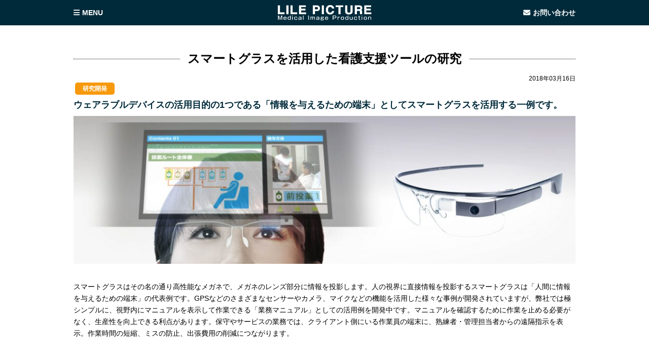

--- FILE ---
content_type: text/html; charset=UTF-8
request_url: https://www.lilepicture.com/topics/218/
body_size: 60648
content:
 <!DOCTYPE html>
<html lang="ja">
<head>
    <meta charset="UTF-8">
    <meta http-equiv="X-UA-Compatible" content="IE=edge,chrome=1">

    <meta name="viewport" content="width=device-width, initial-scale=1">

<link rel="stylesheet" href="https://www.lilepicture.com/wordpress/wp-content/themes/yushima/css/styles.css" type="text/css" />
<link rel="stylesheet" href="https://www.lilepicture.com/wordpress/wp-content/themes/yushima/css/site.css" type="text/css" />
<!--[if lt IE 9]>
<script src="https://www.lilepicture.com/wordpress/wp-content/themes/yushima/js/jquery-1.11.2.min.js"></script>
<![endif]-->
<!--[if gte IE 9]><!-->
<script src="https://www.lilepicture.com/wordpress/wp-content/themes/yushima/js/jquery.2.1.0.min.js"></script>
<!--<![endif]-->

<!--[if lt IE 9]>
<script src="https://www.lilepicture.com/wordpress/wp-content/themes/yushima/js/html5.js"></script>
<script src="https://www.lilepicture.com/wordpress/wp-content/themes/yushima/js/IE9.js"></script>
<![endif]-->




	  
		<!-- All in One SEO 4.8.1.1 - aioseo.com -->
		<title>スマートグラスを活用した看護支援ツールの研究 | 株式会社 ライルピクチャー</title>
	<meta name="description" content="ウェアラブルデバイスの活用目的の1つである「情報を与えるための端末」としてスマートグラスを活用する一例です。" />
	<meta name="robots" content="max-image-preview:large" />
	<link rel="canonical" href="https://www.lilepicture.com/topics/218/" />
	<meta name="generator" content="All in One SEO (AIOSEO) 4.8.1.1" />
		<meta property="og:locale" content="ja_JP" />
		<meta property="og:site_name" content="株式会社 ライルピクチャー | Just another WordPress site" />
		<meta property="og:type" content="article" />
		<meta property="og:title" content="スマートグラスを活用した看護支援ツールの研究 | 株式会社 ライルピクチャー" />
		<meta property="og:description" content="ウェアラブルデバイスの活用目的の1つである「情報を与えるための端末」としてスマートグラスを活用する一例です。" />
		<meta property="og:url" content="https://www.lilepicture.com/topics/218/" />
		<meta property="article:published_time" content="2018-03-15T23:37:10+00:00" />
		<meta property="article:modified_time" content="2024-04-09T12:46:06+00:00" />
		<meta property="article:author" content="sugusuru" />
		<meta name="twitter:card" content="summary" />
		<meta name="twitter:title" content="スマートグラスを活用した看護支援ツールの研究 | 株式会社 ライルピクチャー" />
		<meta name="twitter:description" content="ウェアラブルデバイスの活用目的の1つである「情報を与えるための端末」としてスマートグラスを活用する一例です。" />
		<script type="application/ld+json" class="aioseo-schema">
			{"@context":"https:\/\/schema.org","@graph":[{"@type":"BreadcrumbList","@id":"https:\/\/www.lilepicture.com\/topics\/218\/#breadcrumblist","itemListElement":[{"@type":"ListItem","@id":"https:\/\/www.lilepicture.com\/#listItem","position":1,"name":"\u5bb6","item":"https:\/\/www.lilepicture.com\/","nextItem":{"@type":"ListItem","@id":"https:\/\/www.lilepicture.com\/topics\/218\/#listItem","name":"\u30b9\u30de\u30fc\u30c8\u30b0\u30e9\u30b9\u3092\u6d3b\u7528\u3057\u305f\u770b\u8b77\u652f\u63f4\u30c4\u30fc\u30eb\u306e\u7814\u7a76"}},{"@type":"ListItem","@id":"https:\/\/www.lilepicture.com\/topics\/218\/#listItem","position":2,"name":"\u30b9\u30de\u30fc\u30c8\u30b0\u30e9\u30b9\u3092\u6d3b\u7528\u3057\u305f\u770b\u8b77\u652f\u63f4\u30c4\u30fc\u30eb\u306e\u7814\u7a76","previousItem":{"@type":"ListItem","@id":"https:\/\/www.lilepicture.com\/#listItem","name":"\u5bb6"}}]},{"@type":"Organization","@id":"https:\/\/www.lilepicture.com\/#organization","name":"\u682a\u5f0f\u4f1a\u793e \u30e9\u30a4\u30eb\u30d4\u30af\u30c1\u30e3\u30fc","description":"Just another WordPress site","url":"https:\/\/www.lilepicture.com\/"},{"@type":"WebPage","@id":"https:\/\/www.lilepicture.com\/topics\/218\/#webpage","url":"https:\/\/www.lilepicture.com\/topics\/218\/","name":"\u30b9\u30de\u30fc\u30c8\u30b0\u30e9\u30b9\u3092\u6d3b\u7528\u3057\u305f\u770b\u8b77\u652f\u63f4\u30c4\u30fc\u30eb\u306e\u7814\u7a76 | \u682a\u5f0f\u4f1a\u793e \u30e9\u30a4\u30eb\u30d4\u30af\u30c1\u30e3\u30fc","description":"\u30a6\u30a7\u30a2\u30e9\u30d6\u30eb\u30c7\u30d0\u30a4\u30b9\u306e\u6d3b\u7528\u76ee\u7684\u306e1\u3064\u3067\u3042\u308b\u300c\u60c5\u5831\u3092\u4e0e\u3048\u308b\u305f\u3081\u306e\u7aef\u672b\u300d\u3068\u3057\u3066\u30b9\u30de\u30fc\u30c8\u30b0\u30e9\u30b9\u3092\u6d3b\u7528\u3059\u308b\u4e00\u4f8b\u3067\u3059\u3002","inLanguage":"ja","isPartOf":{"@id":"https:\/\/www.lilepicture.com\/#website"},"breadcrumb":{"@id":"https:\/\/www.lilepicture.com\/topics\/218\/#breadcrumblist"},"image":{"@type":"ImageObject","url":"https:\/\/www.lilepicture.com\/wordpress\/wp-content\/uploads\/2015\/12\/Smart_Glass_thumnail.jpg","@id":"https:\/\/www.lilepicture.com\/topics\/218\/#mainImage","width":150,"height":150},"primaryImageOfPage":{"@id":"https:\/\/www.lilepicture.com\/topics\/218\/#mainImage"},"datePublished":"2018-03-16T08:37:10+09:00","dateModified":"2024-04-09T21:46:06+09:00"},{"@type":"WebSite","@id":"https:\/\/www.lilepicture.com\/#website","url":"https:\/\/www.lilepicture.com\/","name":"\u682a\u5f0f\u4f1a\u793e \u30e9\u30a4\u30eb\u30d4\u30af\u30c1\u30e3\u30fc","description":"Just another WordPress site","inLanguage":"ja","publisher":{"@id":"https:\/\/www.lilepicture.com\/#organization"}}]}
		</script>
		<!-- All in One SEO -->

<link rel='dns-prefetch' href='//use.fontawesome.com' />
		<!-- This site uses the Google Analytics by MonsterInsights plugin v9.9.0 - Using Analytics tracking - https://www.monsterinsights.com/ -->
							<script src="//www.googletagmanager.com/gtag/js?id=G-MZM1XW500D"  data-cfasync="false" data-wpfc-render="false" type="text/javascript" async></script>
			<script data-cfasync="false" data-wpfc-render="false" type="text/javascript">
				var mi_version = '9.9.0';
				var mi_track_user = true;
				var mi_no_track_reason = '';
								var MonsterInsightsDefaultLocations = {"page_location":"https:\/\/www.lilepicture.com\/topics\/218\/"};
								if ( typeof MonsterInsightsPrivacyGuardFilter === 'function' ) {
					var MonsterInsightsLocations = (typeof MonsterInsightsExcludeQuery === 'object') ? MonsterInsightsPrivacyGuardFilter( MonsterInsightsExcludeQuery ) : MonsterInsightsPrivacyGuardFilter( MonsterInsightsDefaultLocations );
				} else {
					var MonsterInsightsLocations = (typeof MonsterInsightsExcludeQuery === 'object') ? MonsterInsightsExcludeQuery : MonsterInsightsDefaultLocations;
				}

								var disableStrs = [
										'ga-disable-G-MZM1XW500D',
									];

				/* Function to detect opted out users */
				function __gtagTrackerIsOptedOut() {
					for (var index = 0; index < disableStrs.length; index++) {
						if (document.cookie.indexOf(disableStrs[index] + '=true') > -1) {
							return true;
						}
					}

					return false;
				}

				/* Disable tracking if the opt-out cookie exists. */
				if (__gtagTrackerIsOptedOut()) {
					for (var index = 0; index < disableStrs.length; index++) {
						window[disableStrs[index]] = true;
					}
				}

				/* Opt-out function */
				function __gtagTrackerOptout() {
					for (var index = 0; index < disableStrs.length; index++) {
						document.cookie = disableStrs[index] + '=true; expires=Thu, 31 Dec 2099 23:59:59 UTC; path=/';
						window[disableStrs[index]] = true;
					}
				}

				if ('undefined' === typeof gaOptout) {
					function gaOptout() {
						__gtagTrackerOptout();
					}
				}
								window.dataLayer = window.dataLayer || [];

				window.MonsterInsightsDualTracker = {
					helpers: {},
					trackers: {},
				};
				if (mi_track_user) {
					function __gtagDataLayer() {
						dataLayer.push(arguments);
					}

					function __gtagTracker(type, name, parameters) {
						if (!parameters) {
							parameters = {};
						}

						if (parameters.send_to) {
							__gtagDataLayer.apply(null, arguments);
							return;
						}

						if (type === 'event') {
														parameters.send_to = monsterinsights_frontend.v4_id;
							var hookName = name;
							if (typeof parameters['event_category'] !== 'undefined') {
								hookName = parameters['event_category'] + ':' + name;
							}

							if (typeof MonsterInsightsDualTracker.trackers[hookName] !== 'undefined') {
								MonsterInsightsDualTracker.trackers[hookName](parameters);
							} else {
								__gtagDataLayer('event', name, parameters);
							}
							
						} else {
							__gtagDataLayer.apply(null, arguments);
						}
					}

					__gtagTracker('js', new Date());
					__gtagTracker('set', {
						'developer_id.dZGIzZG': true,
											});
					if ( MonsterInsightsLocations.page_location ) {
						__gtagTracker('set', MonsterInsightsLocations);
					}
										__gtagTracker('config', 'G-MZM1XW500D', {"forceSSL":"true","link_attribution":"true"} );
										window.gtag = __gtagTracker;										(function () {
						/* https://developers.google.com/analytics/devguides/collection/analyticsjs/ */
						/* ga and __gaTracker compatibility shim. */
						var noopfn = function () {
							return null;
						};
						var newtracker = function () {
							return new Tracker();
						};
						var Tracker = function () {
							return null;
						};
						var p = Tracker.prototype;
						p.get = noopfn;
						p.set = noopfn;
						p.send = function () {
							var args = Array.prototype.slice.call(arguments);
							args.unshift('send');
							__gaTracker.apply(null, args);
						};
						var __gaTracker = function () {
							var len = arguments.length;
							if (len === 0) {
								return;
							}
							var f = arguments[len - 1];
							if (typeof f !== 'object' || f === null || typeof f.hitCallback !== 'function') {
								if ('send' === arguments[0]) {
									var hitConverted, hitObject = false, action;
									if ('event' === arguments[1]) {
										if ('undefined' !== typeof arguments[3]) {
											hitObject = {
												'eventAction': arguments[3],
												'eventCategory': arguments[2],
												'eventLabel': arguments[4],
												'value': arguments[5] ? arguments[5] : 1,
											}
										}
									}
									if ('pageview' === arguments[1]) {
										if ('undefined' !== typeof arguments[2]) {
											hitObject = {
												'eventAction': 'page_view',
												'page_path': arguments[2],
											}
										}
									}
									if (typeof arguments[2] === 'object') {
										hitObject = arguments[2];
									}
									if (typeof arguments[5] === 'object') {
										Object.assign(hitObject, arguments[5]);
									}
									if ('undefined' !== typeof arguments[1].hitType) {
										hitObject = arguments[1];
										if ('pageview' === hitObject.hitType) {
											hitObject.eventAction = 'page_view';
										}
									}
									if (hitObject) {
										action = 'timing' === arguments[1].hitType ? 'timing_complete' : hitObject.eventAction;
										hitConverted = mapArgs(hitObject);
										__gtagTracker('event', action, hitConverted);
									}
								}
								return;
							}

							function mapArgs(args) {
								var arg, hit = {};
								var gaMap = {
									'eventCategory': 'event_category',
									'eventAction': 'event_action',
									'eventLabel': 'event_label',
									'eventValue': 'event_value',
									'nonInteraction': 'non_interaction',
									'timingCategory': 'event_category',
									'timingVar': 'name',
									'timingValue': 'value',
									'timingLabel': 'event_label',
									'page': 'page_path',
									'location': 'page_location',
									'title': 'page_title',
									'referrer' : 'page_referrer',
								};
								for (arg in args) {
																		if (!(!args.hasOwnProperty(arg) || !gaMap.hasOwnProperty(arg))) {
										hit[gaMap[arg]] = args[arg];
									} else {
										hit[arg] = args[arg];
									}
								}
								return hit;
							}

							try {
								f.hitCallback();
							} catch (ex) {
							}
						};
						__gaTracker.create = newtracker;
						__gaTracker.getByName = newtracker;
						__gaTracker.getAll = function () {
							return [];
						};
						__gaTracker.remove = noopfn;
						__gaTracker.loaded = true;
						window['__gaTracker'] = __gaTracker;
					})();
									} else {
										console.log("");
					(function () {
						function __gtagTracker() {
							return null;
						}

						window['__gtagTracker'] = __gtagTracker;
						window['gtag'] = __gtagTracker;
					})();
									}
			</script>
			
							<!-- / Google Analytics by MonsterInsights -->
		<script type="text/javascript">
/* <![CDATA[ */
window._wpemojiSettings = {"baseUrl":"https:\/\/s.w.org\/images\/core\/emoji\/14.0.0\/72x72\/","ext":".png","svgUrl":"https:\/\/s.w.org\/images\/core\/emoji\/14.0.0\/svg\/","svgExt":".svg","source":{"concatemoji":"https:\/\/www.lilepicture.com\/wordpress\/wp-includes\/js\/wp-emoji-release.min.js?ver=6.4.7"}};
/*! This file is auto-generated */
!function(i,n){var o,s,e;function c(e){try{var t={supportTests:e,timestamp:(new Date).valueOf()};sessionStorage.setItem(o,JSON.stringify(t))}catch(e){}}function p(e,t,n){e.clearRect(0,0,e.canvas.width,e.canvas.height),e.fillText(t,0,0);var t=new Uint32Array(e.getImageData(0,0,e.canvas.width,e.canvas.height).data),r=(e.clearRect(0,0,e.canvas.width,e.canvas.height),e.fillText(n,0,0),new Uint32Array(e.getImageData(0,0,e.canvas.width,e.canvas.height).data));return t.every(function(e,t){return e===r[t]})}function u(e,t,n){switch(t){case"flag":return n(e,"\ud83c\udff3\ufe0f\u200d\u26a7\ufe0f","\ud83c\udff3\ufe0f\u200b\u26a7\ufe0f")?!1:!n(e,"\ud83c\uddfa\ud83c\uddf3","\ud83c\uddfa\u200b\ud83c\uddf3")&&!n(e,"\ud83c\udff4\udb40\udc67\udb40\udc62\udb40\udc65\udb40\udc6e\udb40\udc67\udb40\udc7f","\ud83c\udff4\u200b\udb40\udc67\u200b\udb40\udc62\u200b\udb40\udc65\u200b\udb40\udc6e\u200b\udb40\udc67\u200b\udb40\udc7f");case"emoji":return!n(e,"\ud83e\udef1\ud83c\udffb\u200d\ud83e\udef2\ud83c\udfff","\ud83e\udef1\ud83c\udffb\u200b\ud83e\udef2\ud83c\udfff")}return!1}function f(e,t,n){var r="undefined"!=typeof WorkerGlobalScope&&self instanceof WorkerGlobalScope?new OffscreenCanvas(300,150):i.createElement("canvas"),a=r.getContext("2d",{willReadFrequently:!0}),o=(a.textBaseline="top",a.font="600 32px Arial",{});return e.forEach(function(e){o[e]=t(a,e,n)}),o}function t(e){var t=i.createElement("script");t.src=e,t.defer=!0,i.head.appendChild(t)}"undefined"!=typeof Promise&&(o="wpEmojiSettingsSupports",s=["flag","emoji"],n.supports={everything:!0,everythingExceptFlag:!0},e=new Promise(function(e){i.addEventListener("DOMContentLoaded",e,{once:!0})}),new Promise(function(t){var n=function(){try{var e=JSON.parse(sessionStorage.getItem(o));if("object"==typeof e&&"number"==typeof e.timestamp&&(new Date).valueOf()<e.timestamp+604800&&"object"==typeof e.supportTests)return e.supportTests}catch(e){}return null}();if(!n){if("undefined"!=typeof Worker&&"undefined"!=typeof OffscreenCanvas&&"undefined"!=typeof URL&&URL.createObjectURL&&"undefined"!=typeof Blob)try{var e="postMessage("+f.toString()+"("+[JSON.stringify(s),u.toString(),p.toString()].join(",")+"));",r=new Blob([e],{type:"text/javascript"}),a=new Worker(URL.createObjectURL(r),{name:"wpTestEmojiSupports"});return void(a.onmessage=function(e){c(n=e.data),a.terminate(),t(n)})}catch(e){}c(n=f(s,u,p))}t(n)}).then(function(e){for(var t in e)n.supports[t]=e[t],n.supports.everything=n.supports.everything&&n.supports[t],"flag"!==t&&(n.supports.everythingExceptFlag=n.supports.everythingExceptFlag&&n.supports[t]);n.supports.everythingExceptFlag=n.supports.everythingExceptFlag&&!n.supports.flag,n.DOMReady=!1,n.readyCallback=function(){n.DOMReady=!0}}).then(function(){return e}).then(function(){var e;n.supports.everything||(n.readyCallback(),(e=n.source||{}).concatemoji?t(e.concatemoji):e.wpemoji&&e.twemoji&&(t(e.twemoji),t(e.wpemoji)))}))}((window,document),window._wpemojiSettings);
/* ]]> */
</script>
<style id='wp-emoji-styles-inline-css' type='text/css'>

	img.wp-smiley, img.emoji {
		display: inline !important;
		border: none !important;
		box-shadow: none !important;
		height: 1em !important;
		width: 1em !important;
		margin: 0 0.07em !important;
		vertical-align: -0.1em !important;
		background: none !important;
		padding: 0 !important;
	}
</style>
<link rel='stylesheet' id='wp-block-library-css' href='https://www.lilepicture.com/wordpress/wp-includes/css/dist/block-library/style.min.css?ver=6.4.7' type='text/css' media='all' />
<style id='font-awesome-svg-styles-default-inline-css' type='text/css'>
.svg-inline--fa {
  display: inline-block;
  height: 1em;
  overflow: visible;
  vertical-align: -.125em;
}
</style>
<link rel='stylesheet' id='font-awesome-svg-styles-css' href='https://www.lilepicture.com/wordpress/wp-content/uploads/font-awesome/v6.1.2/css/svg-with-js.css' type='text/css' media='all' />
<style id='font-awesome-svg-styles-inline-css' type='text/css'>
   .wp-block-font-awesome-icon svg::before,
   .wp-rich-text-font-awesome-icon svg::before {content: unset;}
</style>
<style id='classic-theme-styles-inline-css' type='text/css'>
/*! This file is auto-generated */
.wp-block-button__link{color:#fff;background-color:#32373c;border-radius:9999px;box-shadow:none;text-decoration:none;padding:calc(.667em + 2px) calc(1.333em + 2px);font-size:1.125em}.wp-block-file__button{background:#32373c;color:#fff;text-decoration:none}
</style>
<style id='global-styles-inline-css' type='text/css'>
body{--wp--preset--color--black: #000000;--wp--preset--color--cyan-bluish-gray: #abb8c3;--wp--preset--color--white: #ffffff;--wp--preset--color--pale-pink: #f78da7;--wp--preset--color--vivid-red: #cf2e2e;--wp--preset--color--luminous-vivid-orange: #ff6900;--wp--preset--color--luminous-vivid-amber: #fcb900;--wp--preset--color--light-green-cyan: #7bdcb5;--wp--preset--color--vivid-green-cyan: #00d084;--wp--preset--color--pale-cyan-blue: #8ed1fc;--wp--preset--color--vivid-cyan-blue: #0693e3;--wp--preset--color--vivid-purple: #9b51e0;--wp--preset--gradient--vivid-cyan-blue-to-vivid-purple: linear-gradient(135deg,rgba(6,147,227,1) 0%,rgb(155,81,224) 100%);--wp--preset--gradient--light-green-cyan-to-vivid-green-cyan: linear-gradient(135deg,rgb(122,220,180) 0%,rgb(0,208,130) 100%);--wp--preset--gradient--luminous-vivid-amber-to-luminous-vivid-orange: linear-gradient(135deg,rgba(252,185,0,1) 0%,rgba(255,105,0,1) 100%);--wp--preset--gradient--luminous-vivid-orange-to-vivid-red: linear-gradient(135deg,rgba(255,105,0,1) 0%,rgb(207,46,46) 100%);--wp--preset--gradient--very-light-gray-to-cyan-bluish-gray: linear-gradient(135deg,rgb(238,238,238) 0%,rgb(169,184,195) 100%);--wp--preset--gradient--cool-to-warm-spectrum: linear-gradient(135deg,rgb(74,234,220) 0%,rgb(151,120,209) 20%,rgb(207,42,186) 40%,rgb(238,44,130) 60%,rgb(251,105,98) 80%,rgb(254,248,76) 100%);--wp--preset--gradient--blush-light-purple: linear-gradient(135deg,rgb(255,206,236) 0%,rgb(152,150,240) 100%);--wp--preset--gradient--blush-bordeaux: linear-gradient(135deg,rgb(254,205,165) 0%,rgb(254,45,45) 50%,rgb(107,0,62) 100%);--wp--preset--gradient--luminous-dusk: linear-gradient(135deg,rgb(255,203,112) 0%,rgb(199,81,192) 50%,rgb(65,88,208) 100%);--wp--preset--gradient--pale-ocean: linear-gradient(135deg,rgb(255,245,203) 0%,rgb(182,227,212) 50%,rgb(51,167,181) 100%);--wp--preset--gradient--electric-grass: linear-gradient(135deg,rgb(202,248,128) 0%,rgb(113,206,126) 100%);--wp--preset--gradient--midnight: linear-gradient(135deg,rgb(2,3,129) 0%,rgb(40,116,252) 100%);--wp--preset--font-size--small: 13px;--wp--preset--font-size--medium: 20px;--wp--preset--font-size--large: 36px;--wp--preset--font-size--x-large: 42px;--wp--preset--spacing--20: 0.44rem;--wp--preset--spacing--30: 0.67rem;--wp--preset--spacing--40: 1rem;--wp--preset--spacing--50: 1.5rem;--wp--preset--spacing--60: 2.25rem;--wp--preset--spacing--70: 3.38rem;--wp--preset--spacing--80: 5.06rem;--wp--preset--shadow--natural: 6px 6px 9px rgba(0, 0, 0, 0.2);--wp--preset--shadow--deep: 12px 12px 50px rgba(0, 0, 0, 0.4);--wp--preset--shadow--sharp: 6px 6px 0px rgba(0, 0, 0, 0.2);--wp--preset--shadow--outlined: 6px 6px 0px -3px rgba(255, 255, 255, 1), 6px 6px rgba(0, 0, 0, 1);--wp--preset--shadow--crisp: 6px 6px 0px rgba(0, 0, 0, 1);}:where(.is-layout-flex){gap: 0.5em;}:where(.is-layout-grid){gap: 0.5em;}body .is-layout-flow > .alignleft{float: left;margin-inline-start: 0;margin-inline-end: 2em;}body .is-layout-flow > .alignright{float: right;margin-inline-start: 2em;margin-inline-end: 0;}body .is-layout-flow > .aligncenter{margin-left: auto !important;margin-right: auto !important;}body .is-layout-constrained > .alignleft{float: left;margin-inline-start: 0;margin-inline-end: 2em;}body .is-layout-constrained > .alignright{float: right;margin-inline-start: 2em;margin-inline-end: 0;}body .is-layout-constrained > .aligncenter{margin-left: auto !important;margin-right: auto !important;}body .is-layout-constrained > :where(:not(.alignleft):not(.alignright):not(.alignfull)){max-width: var(--wp--style--global--content-size);margin-left: auto !important;margin-right: auto !important;}body .is-layout-constrained > .alignwide{max-width: var(--wp--style--global--wide-size);}body .is-layout-flex{display: flex;}body .is-layout-flex{flex-wrap: wrap;align-items: center;}body .is-layout-flex > *{margin: 0;}body .is-layout-grid{display: grid;}body .is-layout-grid > *{margin: 0;}:where(.wp-block-columns.is-layout-flex){gap: 2em;}:where(.wp-block-columns.is-layout-grid){gap: 2em;}:where(.wp-block-post-template.is-layout-flex){gap: 1.25em;}:where(.wp-block-post-template.is-layout-grid){gap: 1.25em;}.has-black-color{color: var(--wp--preset--color--black) !important;}.has-cyan-bluish-gray-color{color: var(--wp--preset--color--cyan-bluish-gray) !important;}.has-white-color{color: var(--wp--preset--color--white) !important;}.has-pale-pink-color{color: var(--wp--preset--color--pale-pink) !important;}.has-vivid-red-color{color: var(--wp--preset--color--vivid-red) !important;}.has-luminous-vivid-orange-color{color: var(--wp--preset--color--luminous-vivid-orange) !important;}.has-luminous-vivid-amber-color{color: var(--wp--preset--color--luminous-vivid-amber) !important;}.has-light-green-cyan-color{color: var(--wp--preset--color--light-green-cyan) !important;}.has-vivid-green-cyan-color{color: var(--wp--preset--color--vivid-green-cyan) !important;}.has-pale-cyan-blue-color{color: var(--wp--preset--color--pale-cyan-blue) !important;}.has-vivid-cyan-blue-color{color: var(--wp--preset--color--vivid-cyan-blue) !important;}.has-vivid-purple-color{color: var(--wp--preset--color--vivid-purple) !important;}.has-black-background-color{background-color: var(--wp--preset--color--black) !important;}.has-cyan-bluish-gray-background-color{background-color: var(--wp--preset--color--cyan-bluish-gray) !important;}.has-white-background-color{background-color: var(--wp--preset--color--white) !important;}.has-pale-pink-background-color{background-color: var(--wp--preset--color--pale-pink) !important;}.has-vivid-red-background-color{background-color: var(--wp--preset--color--vivid-red) !important;}.has-luminous-vivid-orange-background-color{background-color: var(--wp--preset--color--luminous-vivid-orange) !important;}.has-luminous-vivid-amber-background-color{background-color: var(--wp--preset--color--luminous-vivid-amber) !important;}.has-light-green-cyan-background-color{background-color: var(--wp--preset--color--light-green-cyan) !important;}.has-vivid-green-cyan-background-color{background-color: var(--wp--preset--color--vivid-green-cyan) !important;}.has-pale-cyan-blue-background-color{background-color: var(--wp--preset--color--pale-cyan-blue) !important;}.has-vivid-cyan-blue-background-color{background-color: var(--wp--preset--color--vivid-cyan-blue) !important;}.has-vivid-purple-background-color{background-color: var(--wp--preset--color--vivid-purple) !important;}.has-black-border-color{border-color: var(--wp--preset--color--black) !important;}.has-cyan-bluish-gray-border-color{border-color: var(--wp--preset--color--cyan-bluish-gray) !important;}.has-white-border-color{border-color: var(--wp--preset--color--white) !important;}.has-pale-pink-border-color{border-color: var(--wp--preset--color--pale-pink) !important;}.has-vivid-red-border-color{border-color: var(--wp--preset--color--vivid-red) !important;}.has-luminous-vivid-orange-border-color{border-color: var(--wp--preset--color--luminous-vivid-orange) !important;}.has-luminous-vivid-amber-border-color{border-color: var(--wp--preset--color--luminous-vivid-amber) !important;}.has-light-green-cyan-border-color{border-color: var(--wp--preset--color--light-green-cyan) !important;}.has-vivid-green-cyan-border-color{border-color: var(--wp--preset--color--vivid-green-cyan) !important;}.has-pale-cyan-blue-border-color{border-color: var(--wp--preset--color--pale-cyan-blue) !important;}.has-vivid-cyan-blue-border-color{border-color: var(--wp--preset--color--vivid-cyan-blue) !important;}.has-vivid-purple-border-color{border-color: var(--wp--preset--color--vivid-purple) !important;}.has-vivid-cyan-blue-to-vivid-purple-gradient-background{background: var(--wp--preset--gradient--vivid-cyan-blue-to-vivid-purple) !important;}.has-light-green-cyan-to-vivid-green-cyan-gradient-background{background: var(--wp--preset--gradient--light-green-cyan-to-vivid-green-cyan) !important;}.has-luminous-vivid-amber-to-luminous-vivid-orange-gradient-background{background: var(--wp--preset--gradient--luminous-vivid-amber-to-luminous-vivid-orange) !important;}.has-luminous-vivid-orange-to-vivid-red-gradient-background{background: var(--wp--preset--gradient--luminous-vivid-orange-to-vivid-red) !important;}.has-very-light-gray-to-cyan-bluish-gray-gradient-background{background: var(--wp--preset--gradient--very-light-gray-to-cyan-bluish-gray) !important;}.has-cool-to-warm-spectrum-gradient-background{background: var(--wp--preset--gradient--cool-to-warm-spectrum) !important;}.has-blush-light-purple-gradient-background{background: var(--wp--preset--gradient--blush-light-purple) !important;}.has-blush-bordeaux-gradient-background{background: var(--wp--preset--gradient--blush-bordeaux) !important;}.has-luminous-dusk-gradient-background{background: var(--wp--preset--gradient--luminous-dusk) !important;}.has-pale-ocean-gradient-background{background: var(--wp--preset--gradient--pale-ocean) !important;}.has-electric-grass-gradient-background{background: var(--wp--preset--gradient--electric-grass) !important;}.has-midnight-gradient-background{background: var(--wp--preset--gradient--midnight) !important;}.has-small-font-size{font-size: var(--wp--preset--font-size--small) !important;}.has-medium-font-size{font-size: var(--wp--preset--font-size--medium) !important;}.has-large-font-size{font-size: var(--wp--preset--font-size--large) !important;}.has-x-large-font-size{font-size: var(--wp--preset--font-size--x-large) !important;}
.wp-block-navigation a:where(:not(.wp-element-button)){color: inherit;}
:where(.wp-block-post-template.is-layout-flex){gap: 1.25em;}:where(.wp-block-post-template.is-layout-grid){gap: 1.25em;}
:where(.wp-block-columns.is-layout-flex){gap: 2em;}:where(.wp-block-columns.is-layout-grid){gap: 2em;}
.wp-block-pullquote{font-size: 1.5em;line-height: 1.6;}
</style>
<link rel='stylesheet' id='contact-form-7-css' href='https://www.lilepicture.com/wordpress/wp-content/plugins/contact-form-7/includes/css/styles.css?ver=5.9.5' type='text/css' media='all' />
<link rel='stylesheet' id='cf7msm_styles-css' href='https://www.lilepicture.com/wordpress/wp-content/plugins/contact-form-7-multi-step-module-premium/resources/cf7msm.css?ver=4.3.1' type='text/css' media='all' />
<link rel='stylesheet' id='wp-lightbox-2.min.css-css' href='https://www.lilepicture.com/wordpress/wp-content/plugins/wp-lightbox-2/styles/lightbox.min.css?ver=1.3.4' type='text/css' media='all' />
<link rel='stylesheet' id='font-awesome-official-css' href='https://use.fontawesome.com/releases/v6.1.2/css/all.css' type='text/css' media='all' integrity="sha384-fZCoUih8XsaUZnNDOiLqnby1tMJ0sE7oBbNk2Xxf5x8Z4SvNQ9j83vFMa/erbVrV" crossorigin="anonymous" />
<link rel='stylesheet' id='wp-pagenavi-css' href='https://www.lilepicture.com/wordpress/wp-content/plugins/wp-pagenavi/pagenavi-css.css?ver=2.70' type='text/css' media='all' />
<link rel='stylesheet' id='font-awesome-official-v4shim-css' href='https://use.fontawesome.com/releases/v6.1.2/css/v4-shims.css' type='text/css' media='all' integrity="sha384-iW7MVRJO9Fj06GFbRcMqdZBcVQhjBWlVXUjtY7XCppA+DZUoHBQ7B8VB+EjXUkPV" crossorigin="anonymous" />
<script type="text/javascript" src="https://www.lilepicture.com/wordpress/wp-content/plugins/google-analytics-for-wordpress/assets/js/frontend-gtag.min.js?ver=9.9.0" id="monsterinsights-frontend-script-js" async="async" data-wp-strategy="async"></script>
<script data-cfasync="false" data-wpfc-render="false" type="text/javascript" id='monsterinsights-frontend-script-js-extra'>/* <![CDATA[ */
var monsterinsights_frontend = {"js_events_tracking":"true","download_extensions":"doc,pdf,ppt,zip,xls,docx,pptx,xlsx","inbound_paths":"[{\"path\":\"\\\/go\\\/\",\"label\":\"affiliate\"},{\"path\":\"\\\/recommend\\\/\",\"label\":\"affiliate\"}]","home_url":"https:\/\/www.lilepicture.com","hash_tracking":"false","v4_id":"G-MZM1XW500D"};/* ]]> */
</script>
<script type="text/javascript" src="https://www.lilepicture.com/wordpress/wp-includes/js/jquery/jquery.min.js?ver=3.7.1" id="jquery-core-js"></script>
<script type="text/javascript" src="https://www.lilepicture.com/wordpress/wp-includes/js/jquery/jquery-migrate.min.js?ver=3.4.1" id="jquery-migrate-js"></script>
<link rel="https://api.w.org/" href="https://www.lilepicture.com/wp-json/" /><link rel="EditURI" type="application/rsd+xml" title="RSD" href="https://www.lilepicture.com/wordpress/xmlrpc.php?rsd" />
<meta name="generator" content="WordPress 6.4.7" />
<link rel='shortlink' href='https://www.lilepicture.com/?p=218' />
<link rel="alternate" type="application/json+oembed" href="https://www.lilepicture.com/wp-json/oembed/1.0/embed?url=https%3A%2F%2Fwww.lilepicture.com%2Ftopics%2F218%2F" />
<link rel="alternate" type="text/xml+oembed" href="https://www.lilepicture.com/wp-json/oembed/1.0/embed?url=https%3A%2F%2Fwww.lilepicture.com%2Ftopics%2F218%2F&#038;format=xml" />
<style>
body{
  padding-top:50px;
}
header.header,
header.header .header__inner .header__logo,
header.header .header__inner .header__menu,
header.header .header__inner .header__contact{
    height: 50px;
}
.navigation,
.navigation__overlay{
  top: 50px;
}
header.header .header__inner .header__logo img{
    max-height: 50px;
}
header.header,
.navigation .navigation__search{
    background-color: #002a3a;
}
header.header .header__menu a,
header.header .header__contact a,
.navigation .navigation__search__title{
    color: #ffffff;
}
table.standard tbody th{
    border-right-color: #002a3a;
}

.information .information__title{
    background-color: #002a3a;
    color: #ffffff;
}
.information .information__list time span{
    border-color:#002a3a;
}

.topics .topics__title{
    color: #002a3a;
}
.topics .topics__title:before,
.topics .topics__title:after{
    border-color: #002a3a;
}

.topics .topics__media.--pickup .inner{
    border-color: #d64f4f;
}
.topics .topics__media.--pickup .inner p.pickup{
    background-color: #d64f4f;
}
.faq .item .q {
	background-color: #002a3a;
    color: #ffffff;
}
.faq .pickup .item .q {
	background-color: #d64f4f;
}
footer.footer .footer__top{
    background-color: #002a3a;
}
footer.footer .footer__top ul li a{
    color: #ffffff;
}
footer.footer {
    background-color: #002a3a;
}
footer.footer .footer__bottom,
footer.footer .footer__bottom a,
footer.footer .footer__bottom small{
    color: #fff;
}
.content .content_blocks h2,
.content .content__blocks h2,
.content .content__body h2{
  color:#002a3a;
  border-color:#002a3a;
}
.content .content_blocks h3,
.content .content__blocks h3,
.content .content__body h3{
  background-color:rgba(0,42,58,0.1);
}

.content .content_blocks h4,
.content .content__blocks h4,
.content .content__body h4{
  background-color:#002a3a;
}
.content .content_blocks h5,
.content .content__blocks h5,
.content .content__body h5{
  color:#002a3a;
  border-color:#002a3a;
}
.content .content_blocks h6,
.content .content__blocks h6,
.content .content__body h6{
  color:#002a3a;
}
.content .content_blocks strong,
.content .content__blocks strong,
.content .content__body strong{
  color:#002a3a;
}
</style>
    <noscript><style>.lazyload[data-src]{display:none !important;}</style></noscript><style>.lazyload{background-image:none !important;}.lazyload:before{background-image:none !important;}</style><link rel="icon" href="https://www.lilepicture.com/wordpress/wp-content/uploads/2020/04/cropped-FB3-1-32x32.png" sizes="32x32" />
<link rel="icon" href="https://www.lilepicture.com/wordpress/wp-content/uploads/2020/04/cropped-FB3-1-192x192.png" sizes="192x192" />
<link rel="apple-touch-icon" href="https://www.lilepicture.com/wordpress/wp-content/uploads/2020/04/cropped-FB3-1-180x180.png" />
<meta name="msapplication-TileImage" content="https://www.lilepicture.com/wordpress/wp-content/uploads/2020/04/cropped-FB3-1-270x270.png" />
		<style type="text/css" id="wp-custom-css">
			.manual-img {
    border: 1px solid #000000;
}

.content{
	margin-top:0;
}

/* お問い合わせボタン */
.btn,
a.btn,
button.btn {
  font-size: 2.8rem;
  font-weight: 700;
  line-height: 1.5;
  position: relative;
  display: inline-block;
  padding: 1.5rem 6rem;
  cursor: pointer;
  -webkit-user-select: none;
  -moz-user-select: none;
  -ms-user-select: none;
  user-select: none;
  -webkit-transition: all 0.3s;
  transition: all 0.3s;
  text-align: center;
  vertical-align: middle;
  text-decoration: none;
  letter-spacing: 0.1em;
  color: #fff;
  border-radius: 0.5rem;
}

.btn--contact,
a.btn--contactcontact-button {
  color: #fff;
  background-color: #005ED0;
}
.btn--contact:hover,
a.btn--contact:hover,
.ic-scroll-button:hover{
  color: #fff;
  background: #2D8BFF;
	box-shadow: 0 0 10px rgba(0, 70, 255, 0.5);
	text-shadow: 1px 1px 2px rgba(0, 0, 0, 0.5);
}

.btn--contact-ic::after {
  content: "";
  display: block;
  position: absolute;
  top: 0;
  bottom: 0;
  left: 0;
  right: 0;
  margin: auto;
  width: 100%;
  height: 100%;
  box-sizing: border-box;
	border-radius:0.5rem;
  pointer-events: none;
  animation: pulsate 3s ease-out infinite;
	background-color:#005ED0;
	z-index:-1;
}

.btn--contact-ic::after {
  animation-delay: 1s;
}

@keyframes pulsate {
  0% {
    transform: scale(1,1);
    opacity: 0.8;
  }

  100% {
    transform: scale(1.1,1.6);
    opacity: 0;
  }
}

@media screen and (max-width: 500px) {
.btn,
a.btn,
button.btn {
    font-size: 1.6rem;
  }
}

/* IC販売ページのボタン関連 */

.page-id-2309 .page__title  {
  display: none;
		margin-top:0;
	padding-top:0;
}


.ic-header{
	padding: 150px 0 120px;
	position: relative;
	background: url(https://www.lilepicture.com/wordpress/wp-content/uploads/2024/05/893844019ccc396a5273fe4aeec3f286.jpg)50%/cover;
	background-color: hsla(0,0%,100%,.1)
	margin-top: -10px;
}

.ic-header-p {
  font-family: Murecho, sans-serif ;
  font-size: 3.8vmax ;
  color: #fff ;
  text-align: center;
  letter-spacing: 5px ;
  line-height: 1.5 ;
	font-weight:bold;
}



.ic-section {
  background-color: #efefef;
  width: 100vw;
  position: relative;
  left: 50%; 
  transform: translateX(-50%);
	text-align: center; 
	padding:50px 0px 60px;
}

.ic-p{
	font-size:16px;
	text-align:center;
}

.ic-midashi1{
	font-family: Red Hat Text, sans-serif;
	font-size:35px;
	font-weight:bold;
	color:#333;
		text-align:center;
	margin-bottom:0;
	line-height: 1;
}

.ic-midashi2{
	font-size:20px;
		font-weight:bold;
	color:#005ED0;
		text-align:center;
}

.ic-line{
	border-bottom: 1px solid #002a3a;
  width: 100%;
}

.ic-margin{
	margin-top:60px;
}

.button-container {
  text-align: center; /* ボタンを中央に配置 */
}


.ic-scroll-button{
	overflow: hidden;
	padding:1.5rem 6rem;
	color: #fff;
	border-radius: 5px;
	font-size:13pt;
	font-weight:bold;
	background-color: #005ED0;
	text-decoration: none;
	  transition: all 0.3s;
}

.button-container {
    display: flex;
}

.ic-button-container2{
    display: flex;
}

.btn--ic-sample {
    background-color: #fff;
    border: 1px solid #002A3A;
    border-radius: 3px;
    width: 200px;
    height: 40px;
	  margin: 0px 15px 20px 0;
    font-size: 13pt;
    color: #002A3A;
    cursor: pointer;
	  transition: 0.3s;
	  vertical-align: middle;
}

.btn--ic-sample:hover {
    background-color: #002A3A;
    color: #fff;
}

.btn--ic-sample-not{
    background-color: #fff;
    border: 1px solid #002A3A;
    border-radius: 3px;
    width: 200px;
    height: 40px;
	  margin: 0px 15px 20px 0;
    font-size:10pt;
    color: #002A3A;
	  opacity:0.5;
		line-height: 1;
	  vertical-align: middle;
}

.btn--ic-sample-not-a{
	    font-size:8pt;
}

.ic-video {
    display: none;
}

.ic-video-default {
    display: block;
}

.ic-price .ic-midashi1 {
  color: #fff;
}

.ic-price {
  background-color: #002A3A;
  width: 100vw;
  position: relative;
  left: 50%; 
  transform: translateX(-50%);
	text-align: center; 
	padding:50px 0px 100px;
}

.ic-price-plan {
  background-color: #fff;
  border-radius: 20px;
  text-align: center;
  margin: 20px;
	padding:50px;
  width: calc(50% - 40px);
  max-width: 600px; 
  display: inline-block;
  box-sizing: border-box; 
  vertical-align: top; 
  height: 520px;
	position: relative;
}

.ic-price-plan-title{
	font-size: 20pt;
	color:  #002A3A;
	font-weight: bold;
	margin-bottom:0;
		line-height: 1.2;
}

.ic-price-plan ul,
.ic-price-remarks{
		display: inline-block
}

.ic-price-plan ul li,
.ic-price-remarks{
  text-align: left;
	color: #002A3A;
}

.ic-price-remarks{
	position: absolute;
	bottom: 50px;
	left: 50px;
	width: 100%;
	padding-top: 10px;
}

.ic-price-plan-midashi{
	color:#646464;
	font-size: 15px;
}

.ic-price-plan-text{
	line-height: 1.2;
}

.ic-price-plan-text .part1 {
  color: #005ED0;
  font-size: 80px;
  font-weight: bold;
  font-style: italic; 
}

.ic-price-plan-text .part2,
.ic-price-plan-text .part3 {
  color: #333;
}

.ic-price-plan-text .part2 {
  font-size: 30px;
	font-weight: bold;
}

.ic-price-plan-text .part3 {
  font-size: 20px;
 font-weight: bold;
}

.ic-price-plan-text span.part4 {
  font-size: 35px;
  font-weight: bold;
  color: #333;
}

.ic-price-plan-list{
	font-weight:bold;
	color:#005ED0;
}


@media screen and (max-width: 767px) {
	.ic-price-plan{
		padding:30px;
	}
	
	.ic-price-remarks {
    bottom: 30px;
    left: 30px;
  }
}

.ic-option{
	  background-color: #efefef;
  width: 100vw;
  position: relative;
  left: 50%; 
  transform: translateX(-50%);
	text-align: center; 
}



/* ここまでIC販売ページのボタン関連 */


.left-align {
    text-align: left;
    display: block; /* span をブロック要素に変更 */
}

/* 取引実績リストタグ非表示 */
.jisseki li{
  list-style-type:none;
	text-indent: -1em;
  padding-left: 1em;
}

/* 動画制作の流れボタン */
.button-container {
  display: flex;
  justify-content: center;
  align-items: center;
  width: 100%;
  max-width: 990px;
  margin: 0 auto;
}

.button-container h4 {
  margin: 0;
  padding: 0;
  display: flex;
  align-items: center;
  justify-content: center;
  font-weight: bold;
}

.button-container .scroll-button {
  position: relative;
  display: flex;
  align-items: center;
  justify-content: center;
  flex-shrink: 0;
  width: 120px;
  height: 120px;
  border-radius: 50%;
  background:  linear-gradient(to bottom right, #006cff, #003ecc);
  color: white;
  text-decoration: none;
  font-size: 16px;
  white-space: nowrap;
  font-weight: bold;
  margin: 0 10px;
	transition: 0.5s;
}

.button-container .scroll-button-arrow {
  position: relative;
  width: 0;
  height: 0;
  border-top: 15px solid transparent;
  border-bottom: 15px solid transparent;
  border-left: 15px solid #005ED0;
}

.button-container .scroll-button:hover {
  opacity: 0.7;
}

.button-container .scroll-button:last-child {
  display: none;
}

.scroll-button-arrow{
	margin-bottom:0;
}

.container-background{
	background-color:#002a3a;
	padding:50px;
}

.option_container {
            display: flex;
            flex-wrap: wrap;
            justify-content: space-between;
        }

.main_item{
	opacity: 0;
  visibility: hidden;
  transform: translateY(30px);
  transition: opacity 1s, visibility 1s,  transform 1s;
}

.option_item {
  width: calc(33.33% - 10px);
  margin-bottom: 0px;
  opacity: 0;
  visibility: hidden;
  transform: translateY(30px);
  transition: opacity 1s, visibility 1s,  transform 1s;
        }

.option_item img{
	margin-bottom:10px;
}

.fade-in {
  opacity: 1;
  visibility: visible;
  transform: translateX(0);
        }

@media (max-width: 767px) {
  .button-container {
    display: flex;
    flex-wrap: wrap;
    justify-content: center;
  }

  .button-container .scroll-button {
    width: calc(50% - 10px);
    margin: 5px 5px 10px;
    border-radius: 50px;
  }

  .scroll-button-arrow {
    display: none;
  }
	
  .option_item {
    width: calc(50% - 10px);
		margin-bottom:0;
    }
	/* STEPボタンを2段に分ける */
.step-tabs-wrapper ul {
  display: flex;
  flex-wrap: wrap;
  justify-content: center;
  padding-left: 0;
}

.step-tabs-wrapper li {
  width: 30%;
  margin: 5px;
  display: flex;
}
	
  .step-tabs-wrapper li span {
    width: 100%;
    text-align: center;
    display: block;
  }

  .step-tabs-wrapper li > div {
    width: 100%;
		height:100%;
    display: flex;
    flex-direction: column;
    align-items: center;
  }

  .step-tabs-wrapper li p {
    width: 100%;
    margin: 0;
    padding: 0;
  }
	


/* span や a が幅いっぱいになるように */
.step-tabs-wrapper li span,
.step-tabs-wrapper li a {
  width: 100%;
  text-align: center;
}

/* ステップの構成を縦に並べる */
.step-container {
  flex-direction: column;
  align-items: center;
  width: 100%;
}

.step-container-img {
  margin-right: 0;
  margin-bottom: 20px;
  width: 100%;
  text-align: center;
}

.step-container-img img {
  max-width: 100%;
  height: auto;
}

.step-container-text {
  width: 90%;
  margin: 0 auto;
}

.step-text p {
  text-align: center;
}

.next-step-button {
  text-align: center;
}
   }
}

.container-background{
	background-color:#002a3a;
	padding:30px 60px 60px 60px;
}

.container-background p{
	color:#ffffff;
	margin-bottom:24px;
}

.container-background h7{
	font-size: 16px;
	font-weight:bold;
	color:#c7a855;
}

/* トップに戻るボタン */
#page_top {
  width: 100px;
  height: 100px;
  position: fixed;
  right: 10px;
  bottom: 10px;
  background: linear-gradient(to bottom right, #006cff, #003ecc);
  opacity: 0.7;
  border-radius: 50%;
  display: flex;
  justify-content: center;
  align-items: center;
	  text-decoration: none;
}

/* Font Awesome */
#page_top::before {
  font-family: 'Font Awesome 5 Free';
  font-weight: 900;
  content: '\f077';
  font-size: 50px;
  color: #ffffff;

}


/* 制作過程のスタイル */
/* タブ全体の配置 */
.step-tabs {
  text-align: center;
  display: flex;
  justify-content: center;
}

/* 各ステップのラッパー */
.step-tabs-wrapper {
  max-width: 990px;
  width: 100%;  /* 幅を100%に */
  border: solid 1px #cccccc;
  position: absolute;
  top: 0;
  left: 0;
  visibility: hidden;
  opacity: 0;
  transition: opacity 0.3s ease;
  z-index: 0;
}

.step-tabs-wrapper.active {
  position: static; 
  visibility: visible;
  opacity: 1;
  z-index: 1;
}

/* 親要素にposition: relativeを追加 */
.step-tabs {
  position: relative;
}

/* タブ内リスト */
.step-tabs-wrapper ul {
  display: flex;
  justify-content: space-between;
  width: 85%;
  margin: 30px auto 20px;
  padding-top: 10px;
}

.step-tabs-wrapper li {
  list-style-type: none;
}

.step-tabs-wrapper li span {
  color: #ffffff;
  background-color: #002a3a;
  padding: 5px 25px 5px 20px;
  display: inline-block;
  margin-bottom: 5px;
  position: relative;
  clip-path: polygon(0 0, calc(100% - 15px) 0, 100% 50%, calc(100% - 15px) 100%, 0 100%);
}

.next-step-button.disabled{
  color: #ffffff;
  background-color: #000000;
  padding: 5px 25px 0px 20px;
  display: inline-block;
  margin-bottom: 0px;
	margin-left: 5px;
  position: relative;
  clip-path: polygon(0 0, calc(100% - 15px) 0, 100% 50%, calc(100% - 15px) 100%, 0 100%);
}

.step-tabs-wrapper li div {
  display: flex;
  flex-direction: column;
  align-items: center;
  text-align: center;
	margin-bottom: 0px;
}

.step-tabs-wrapper li p {
  margin: 0;
  padding: 0;
  text-align: center;
	line-height:1.5;
}

.step-tabs-wrapper li span.next-step-button.disabled {
  display: block;
  width: 100%;
}

/* タブリンク */
.step-tabs-wrapper a {
  text-decoration: none;
  color: #002a3a;
  margin-left: 5px;
}

.step-tabs-wrapper a:hover {
  color: #005ed0;
  transition: 0.2s;
}

/* タブ内の内容（本文） */
.tab-pane {
  text-align: center;
}

.tab-content {
  margin-bottom: 40px;
}

/* ステップ内の構成 */
.step-container {
  display: flex;
  width: 80%;
  margin: 0 auto;
}

.step-container-img {
  margin-right: 20px;
}

.step-container-text p {
  text-align: left;
  margin-top: 0;
  padding-top: 0;
  display: inline-block;
}

.step-text {
  margin-bottom: 20px;
}

.step-text p {
  padding: 10px 0;
  line-height: 1.4;
  display: block;
  text-align: left;
  margin: 0;
}


/* ステップの見出し */
.step-caption {
  color: #ffffff;
  background-color: #002a3a;
  font-weight: bold;
  font-size: 20px;
  border-radius: 5px;
  width: 80%;
  margin: 0 auto 30px;
}

.step-caption p {
  height: 60px;
  line-height: 60px;
  font-size: 20px;
}

/* 次へボタン */
.next-step-button a {
  color: #002a3a;
  border: solid 1px #002a3a;
  padding: 5px 20px;
  font-size: 14px;
}

.next-step-button a:hover {
  background-color: #002a3a;
  color: #ffffff;
  transition: 0.5s;
}
		</style>
		
</head>

<body data-rsssl=1 class="topics-template-default single single-topics postid-218">
    <div class="global-wrraper">

        <header class="header">
    <div class="header__inner / container-fluid">
        <div class="row">

              
            <h1 class="header__logo / col-xs-8 col-xs-push-2">
                <a href="https://www.lilepicture.com/"><img src="[data-uri]" alt="株式会社 ライルピクチャー" data-src="https://www.lilepicture.com/wordpress/wp-content/uploads/2023/07/lilepicture_logo.png" decoding="async" class="lazyload" data-eio-rwidth="700" data-eio-rheight="150"><noscript><img src="https://www.lilepicture.com/wordpress/wp-content/uploads/2023/07/lilepicture_logo.png" alt="株式会社 ライルピクチャー" data-eio="l"></noscript></a>
            </h1><!-- /.header__logo -->
            
            <div class="header__menu / col-xs-2 col-xs-pull-8">
                <p>
                    <a href="javascript:;" id="show-navigation"><i class="fa fa-bars"></i><i class="fa fa-remove"></i><span class="text / hidden-xs">MENU</span></a>
                </p>
            </div><!-- /.header__menu -->

                        <div class="header__contact / col-xs-2 ">
                <p>
                    <a href="https://www.lilepicture.com/contact-form/"><i class="fa fa-envelope"></i><span class="text / hidden-xs">お問い合わせ</span></a>
                </p>
            </div><!-- /.header__contact -->
            
        </div><!-- /.row -->
    </div><!-- /.header__inner -->
</header><!-- /.header -->


<nav class="navigation">

    <div class="navigation__inner / container-fluid">

            <div class="row">
                <div class="navigation__search">
                    <h2 class="navigation__search__title / col-sm-2"><i class="fa fa-search"></i>サイト内検索</h2>
                    <form action="https://www.lilepicture.com/" method="get" class=" / col-sm-10">
                        <input type="search" name="s" placeholder="キーワードを入力">
                    </form>
                </div><!-- /.navigation__search -->
            </div><!-- /.row -->


            <div class="row">
                <div class="navigation__list / col-sm-6">
                <ul id="menu-global-menu" class=""><li id="menu-item-622" class="menu-item menu-item-type-custom menu-item-object-custom menu-item-home menu-item-622"><a href="https://www.lilepicture.com/"><i class="fa fa-chevron-right"></i>HOME</a></li>
<li id="menu-item-623" class="menu-item menu-item-type-post_type menu-item-object-page menu-item-623"><a href="https://www.lilepicture.com/about/"><i class="fa fa-chevron-right"></i>会社概要</a></li>
<li id="menu-item-625" class="menu-item menu-item-type-post_type menu-item-object-page menu-item-625"><a href="https://www.lilepicture.com/%e6%a5%ad%e5%8b%99%e7%b4%b9%e4%bb%8b/"><i class="fa fa-chevron-right"></i>業務紹介</a></li>
<li id="menu-item-3268" class="menu-item menu-item-type-post_type menu-item-object-page menu-item-3268"><a href="https://www.lilepicture.com/step/"><i class="fa fa-chevron-right"></i>動画制作の流れ</a></li>
<li id="menu-item-3184" class="menu-item menu-item-type-custom menu-item-object-custom menu-item-3184"><a href="https://www.lilepicture.com/recruit/index.html"><i class="fa fa-chevron-right"></i>採用情報</a></li>
<li id="menu-item-628" class="menu-item menu-item-type-post_type menu-item-object-page menu-item-628"><a href="https://www.lilepicture.com/privacy-policy/"><i class="fa fa-chevron-right"></i>個人情報保護方針</a></li>
</ul>                </div><!-- /.navigation__list -->

                <div class="navigation__list / col-sm-6">
                    <ul>
                        <li><em>News & Topics</em>
                            <ul>
                                                        <li><a href="https://www.lilepicture.com/topic_category/movie/"><i class="fa fa-angle-double-right"></i>CG</a></li>
                                                        <li><a href="https://www.lilepicture.com/topic_category/%e5%88%b6%e4%bd%9c%e5%ae%9f%e7%b8%be/"><i class="fa fa-angle-double-right"></i>動画実績</a></li>
                                                        <li><a href="https://www.lilepicture.com/topic_category/sales/"><i class="fa fa-angle-double-right"></i>動画販売</a></li>
                                                        <li><a href="https://www.lilepicture.com/topic_category/exhibition/"><i class="fa fa-angle-double-right"></i>展示会/学会</a></li>
                                                        <li><a href="https://www.lilepicture.com/topic_category/%e6%8e%a1%e7%94%a8/"><i class="fa fa-angle-double-right"></i>採用</a></li>
                                                        <li><a href="https://www.lilepicture.com/topic_category/shooting/"><i class="fa fa-angle-double-right"></i>撮影</a></li>
                                                        <li><a href="https://www.lilepicture.com/topic_category/researchanddevelopment/"><i class="fa fa-angle-double-right"></i>研究開発</a></li>
                                                        </ul>
                        </li>
                    </ul>
                </div><!-- /.navigation__right -->

            </div><!-- /.row -->
        </div><!-- /.navigation__inner -->

    <div class="navigation__overlay"></div>
</nav><!-- /.navigation -->


<section class="page">

<article class="content topics / container-fluid">
    <div class="row">
        <div class="col-xs-12">

            <h1 class="content__title --single"><span>スマートグラスを活用した看護支援ツールの研究</span></h1>
            <time datatime="2018-03-16" class="content__time"><span>2018年03月16日</span></time>

            <div class="topics__labels">
    <ul>
                    <li class="topics__label"><a href="https://www.lilepicture.com/topic_category/researchanddevelopment/" style="background-color: #f7990c;">研究開発</a></li>
                </ul>
</div><!-- /.topics__labels -->


            <div class="content__body">
                <h6>ウェアラブルデバイスの活用目的の1つである「情報を与えるための端末」としてスマートグラスを活用する一例です。</h6>
<p><img fetchpriority="high" decoding="async" class="alignnone size-large wp-image-771 lazyload" src="[data-uri]" alt="" width="1024" height="302"   data-src="https://www.lilepicture.com/wordpress/wp-content/uploads/2015/12/Smart_Glass-1024x302.jpg" data-srcset="https://www.lilepicture.com/wordpress/wp-content/uploads/2015/12/Smart_Glass-1024x302.jpg 1024w, https://www.lilepicture.com/wordpress/wp-content/uploads/2015/12/Smart_Glass-300x89.jpg 300w, https://www.lilepicture.com/wordpress/wp-content/uploads/2015/12/Smart_Glass-768x227.jpg 768w" data-sizes="auto" data-eio-rwidth="1024" data-eio-rheight="302" /><noscript><img fetchpriority="high" decoding="async" class="alignnone size-large wp-image-771" src="https://www.lilepicture.com/wordpress/wp-content/uploads/2015/12/Smart_Glass-1024x302.jpg" alt="" width="1024" height="302" srcset="https://www.lilepicture.com/wordpress/wp-content/uploads/2015/12/Smart_Glass-1024x302.jpg 1024w, https://www.lilepicture.com/wordpress/wp-content/uploads/2015/12/Smart_Glass-300x89.jpg 300w, https://www.lilepicture.com/wordpress/wp-content/uploads/2015/12/Smart_Glass-768x227.jpg 768w" sizes="(max-width: 1024px) 100vw, 1024px" data-eio="l" /></noscript></p>
<p>スマートグラスはその名の通り高性能なメガネで、メガネのレンズ部分に情報を投影します。人の視界に直接情報を投影するスマートグラスは「人間に情報を与えるための端末」の代表例です。GPSなどのさまざまなセンサーやカメラ、マイクなどの機能を活用した様々な事例が開発されていますが、弊社では極シンプルに、視野内にマニュアルを表示して作業できる「業務マニュアル」としての活用例を開発中です。マニュアルを確認するために作業を止める必要がなく、生産性を向上できる利点があります。保守やサービスの業務では、クライアント側にいる作業員の端末に、熟練者・管理担当者からの遠隔指示を表示。作業時間の短縮、ミスの防止、出張費用の削減につながります。</p>
<p>&nbsp;</p>
<p style="text-align: center;"><a class="btn btn--contact" href="https://www.lilepicture.com/contact-form/"><i class="fa-regular fa-envelope"></i>お問い合わせはこちら</a></p>
            </div><!-- /.content__body -->

        </div><!-- /.col-xs-12 -->
    </div><!-- /.row -->     
</article><!-- /.content -->

</section><!-- /.page -->


        <footer class="footer">

    <section class="footer__top">
        <div class="container-fluid">
            <nav class="footer__links">
            <ul id="menu-global-menu-1" class=""><li class="menu-item menu-item-type-custom menu-item-object-custom menu-item-home menu-item-622"><a href="https://www.lilepicture.com/">HOME</a></li>
<li class="menu-item menu-item-type-post_type menu-item-object-page menu-item-623"><a href="https://www.lilepicture.com/about/">会社概要</a></li>
<li class="menu-item menu-item-type-post_type menu-item-object-page menu-item-625"><a href="https://www.lilepicture.com/%e6%a5%ad%e5%8b%99%e7%b4%b9%e4%bb%8b/">業務紹介</a></li>
<li class="menu-item menu-item-type-post_type menu-item-object-page menu-item-3268"><a href="https://www.lilepicture.com/step/">動画制作の流れ</a></li>
<li class="menu-item menu-item-type-custom menu-item-object-custom menu-item-3184"><a href="https://www.lilepicture.com/recruit/index.html">採用情報</a></li>
<li class="menu-item menu-item-type-post_type menu-item-object-page menu-item-628"><a href="https://www.lilepicture.com/privacy-policy/">個人情報保護方針</a></li>
</ul>                
            </nav><!-- /.footer__pages -->
        </div><!-- /.container-fluid -->
    </section><!-- /.footer_top -->

    <section class="footer__bottom">
        <div class="container-fluid">
            <div class="row">

                <div class="footer__bottom-left / col-xs-12">
                                    </div><!-- /.footer__bottom-left -->

            </div><!-- /.row -->


              
            <small class="copyright">株式会社ライルピクチャー/Tel 03-5577-3073<BR>東京都千代田区神田神保町1-2-10 5F<BR>Copyright © Lilepicture. All Rights Reserved</small>
            
        </div><!-- /.container-fluid -->
    </section><!-- /.footer__bottom -->

</footer><!-- /.footer -->
    </div><!-- /.global-wrraper -->    

    <script src="https://www.lilepicture.com/wordpress/wp-content/themes/yushima/js/jquery.tile.js"></script>
<script src="https://www.lilepicture.com/wordpress/wp-content/themes/yushima/js/breakpoint.js"></script>
<script src="https://www.lilepicture.com/wordpress/wp-content/themes/yushima/js/yushima.common.js"></script>    

<script type="text/javascript" id="eio-lazy-load-js-before">
/* <![CDATA[ */
var eio_lazy_vars = {"exactdn_domain":"","skip_autoscale":0,"threshold":0,"use_dpr":1};
/* ]]> */
</script>
<script type="text/javascript" src="https://www.lilepicture.com/wordpress/wp-content/plugins/ewww-image-optimizer/includes/lazysizes.min.js?ver=813" id="eio-lazy-load-js" async="async" data-wp-strategy="async"></script>
<script type="text/javascript" src="https://www.lilepicture.com/wordpress/wp-content/plugins/contact-form-7/includes/swv/js/index.js?ver=5.9.5" id="swv-js"></script>
<script type="text/javascript" id="contact-form-7-js-extra">
/* <![CDATA[ */
var wpcf7 = {"api":{"root":"https:\/\/www.lilepicture.com\/wp-json\/","namespace":"contact-form-7\/v1"}};
/* ]]> */
</script>
<script type="text/javascript" src="https://www.lilepicture.com/wordpress/wp-content/plugins/contact-form-7/includes/js/index.js?ver=5.9.5" id="contact-form-7-js"></script>
<script type="text/javascript" id="cf7msm-js-extra">
/* <![CDATA[ */
var cf7msm_posted_data = [];
/* ]]> */
</script>
<script type="text/javascript" src="https://www.lilepicture.com/wordpress/wp-content/plugins/contact-form-7-multi-step-module-premium/resources/cf7msm.min.js?ver=4.3.1" id="cf7msm-js"></script>
<script type="text/javascript" id="wp-jquery-lightbox-js-extra">
/* <![CDATA[ */
var JQLBSettings = {"fitToScreen":"0","resizeSpeed":"400","displayDownloadLink":"0","navbarOnTop":"0","loopImages":"","resizeCenter":"","marginSize":"0","linkTarget":"","help":"","prevLinkTitle":"previous image","nextLinkTitle":"next image","prevLinkText":"\u00ab Previous","nextLinkText":"Next \u00bb","closeTitle":"close image gallery","image":"Image ","of":" of ","download":"Download","jqlb_overlay_opacity":"80","jqlb_overlay_color":"#000000","jqlb_overlay_close":"1","jqlb_border_width":"10","jqlb_border_color":"#ffffff","jqlb_border_radius":"0","jqlb_image_info_background_transparency":"100","jqlb_image_info_bg_color":"#ffffff","jqlb_image_info_text_color":"#000000","jqlb_image_info_text_fontsize":"10","jqlb_show_text_for_image":"1","jqlb_next_image_title":"next image","jqlb_previous_image_title":"previous image","jqlb_next_button_image":"https:\/\/www.lilepicture.com\/wordpress\/wp-content\/plugins\/wp-lightbox-2\/styles\/images\/next.gif","jqlb_previous_button_image":"https:\/\/www.lilepicture.com\/wordpress\/wp-content\/plugins\/wp-lightbox-2\/styles\/images\/prev.gif","jqlb_maximum_width":"","jqlb_maximum_height":"","jqlb_show_close_button":"1","jqlb_close_image_title":"close image gallery","jqlb_close_image_max_heght":"22","jqlb_image_for_close_lightbox":"https:\/\/www.lilepicture.com\/wordpress\/wp-content\/plugins\/wp-lightbox-2\/styles\/images\/closelabel.gif","jqlb_keyboard_navigation":"1","jqlb_popup_size_fix":"0"};
/* ]]> */
</script>
<script type="text/javascript" src="https://www.lilepicture.com/wordpress/wp-content/plugins/wp-lightbox-2/js/dist/wp-lightbox-2.min.js?ver=1.3.4.1" id="wp-jquery-lightbox-js"></script>
</body>
</html>	
	

--- FILE ---
content_type: text/css
request_url: https://www.lilepicture.com/wordpress/wp-content/themes/yushima/css/styles.css
body_size: 83423
content:
@charset "UTF-8";
.clearfix {
  *zoom: 1;
}
.clearfix:before, .clearfix:after {
  display: table;
  content: "";
  line-height: 0;
}
.clearfix:after {
  clear: both;
}

.container-full {
  margin-right: auto;
  margin-left: auto;
  max-width: 1020px;
  *zoom: 1;
}
.container-full:before, .container-full:after {
  display: table;
  content: "";
  line-height: 0;
}
.container-full:after {
  clear: both;
}

.container-fluid {
  margin-right: auto;
  margin-left: auto;
  padding-left: 15px;
  padding-right: 15px;
  *zoom: 1;
  width: 1020px;
}
.container-fluid:before, .container-fluid:after {
  display: table;
  content: "";
  line-height: 0;
}
.container-fluid:after {
  clear: both;
}
@media only screen and (max-width: 767px) {
  .container-fluid {
    width: auto;
  }
}

.row-margin-top {
  margin-top: 50px;
}
@media only screen and (max-width: 767px) {
  .row-margin-top {
    margin-top: 25px;
  }
}

.row-padding {
  padding-top: 50px;
  padding-bottom: 50px;
}
@media only screen and (max-width: 767px) {
  .row-padding {
    padding-top: 25px;
    padding-bottom: 25px;
  }
}

a:hover img.hover,
span:hover img.hover {
  opacity: 0.8;
  filter: alpha(opacity=80);
  -ms-filter: "alpha( opacity=80 )";
}

img.b,
.b {
  display: block;
}

img.auto {
  margin: 0 auto;
  display: block;
}

img.full {
  width: 100%;
  height: auto;
}

img.max {
  max-width: 100%;
  height: auto;
}

.fR {
  float: right;
  _display: inline;
}

.fL {
  float: left;
  _display: inline;
}

.iL {
  float: left;
  display: inline;
  margin: 0 10px 5px 0;
}

.iR {
  float: right;
  display: inline;
  margin: 0 0 5px 10px;
}

.clear {
  clear: both;
  font: 1px/1px monospace;
}

.aR {
  text-align: right !important;
}

.aC {
  text-align: center !important;
}

.aL {
  text-align: left !important;
}

.vT {
  vertical-align: top !important;
}

.vM {
  vertical-align: middle !important;
}

.vB {
  vertical-align: bottom !important;
}

.hidden {
  display: none;
}

.relative {
  position: relative;
}

.absolute {
  position: absolute;
}

.mgl0 {
  margin-left: 0px !important;
}

.mgl5 {
  margin-left: 5px !important;
}

.mgl10 {
  margin-left: 10px !important;
}

.mgl15 {
  margin-left: 15px !important;
}

.mgl20 {
  margin-left: 20px !important;
}

.mgl25 {
  margin-left: 25px !important;
}

.mgl30 {
  margin-left: 30px !important;
}

.mgl35 {
  margin-left: 35px !important;
}

.mgl40 {
  margin-left: 40px !important;
}

.mgl45 {
  margin-left: 45px !important;
}

.mgl50 {
  margin-left: 50px !important;
}

.mgl75 {
  margin-left: 75px !important;
}

.mgl100 {
  margin-left: 100px !important;
}

.mgr0 {
  margin-right: 0px !important;
}

.mgr5 {
  margin-right: 5px !important;
}

.mgr10 {
  margin-right: 10px !important;
}

.mgr15 {
  margin-right: 15px !important;
}

.mgr20 {
  margin-right: 20px !important;
}

.mgr25 {
  margin-right: 25px !important;
}

.mgr30 {
  margin-right: 30px !important;
}

.mgr35 {
  margin-right: 35px !important;
}

.mgr40 {
  margin-right: 40px !important;
}

.mgr45 {
  margin-right: 45px !important;
}

.mgr50 {
  margin-right: 50px !important;
}

.mgr75 {
  margin-right: 75px !important;
}

.mgr100 {
  margin-right: 100px !important;
}

.mgt0 {
  margin-top: 0px !important;
}

.mgt5 {
  margin-top: 5px !important;
}

.mgt10 {
  margin-top: 10px !important;
}

.mgt15 {
  margin-top: 15px !important;
}

.mgt20 {
  margin-top: 20px !important;
}

.mgt25 {
  margin-top: 25px !important;
}

.mgt30 {
  margin-top: 30px !important;
}

.mgt35 {
  margin-top: 35px !important;
}

.mgt40 {
  margin-top: 40px !important;
}

.mgt45 {
  margin-top: 45px !important;
}

.mgt50 {
  margin-top: 50px !important;
}

.mgt75 {
  margin-top: 75px !important;
}

.mgt100 {
  margin-top: 100px !important;
}

.mgb0 {
  margin-bottom: 0px !important;
}

.mgb5 {
  margin-bottom: 5px !important;
}

.mgb10 {
  margin-bottom: 10px !important;
}

.mgb15 {
  margin-bottom: 15px !important;
}

.mgb20 {
  margin-bottom: 20px !important;
}

.mgb25 {
  margin-bottom: 25px !important;
}

.mgb30 {
  margin-bottom: 30px !important;
}

.mgb35 {
  margin-bottom: 35px !important;
}

.mgb40 {
  margin-bottom: 40px !important;
}

.mgb45 {
  margin-bottom: 45px !important;
}

.mgb50 {
  margin-bottom: 50px !important;
}

.mgb75 {
  margin-bottom: 75px !important;
}

.mgb100 {
  margin-bottom: 100px !important;
}

.pd0 {
  padding: 0 !important;
}

.pdlr0 {
  padding-left: 0px !important;
  padding-right: 0px !important;
}

* {
  -webkit-box-sizing: border-box;
  -moz-box-sizing: border-box;
  -o-box-sizing: border-box;
  -ms-box-sizing: border-box;
  box-sizing: border-box;
}

html, body, div, span, applet, object, iframe,
h1, h2, h3, h4, h5, h6, p, blockquote, pre,
a, abbr, acronym, address, big, cite, code,
del, dfn, em, font, img, ins, kbd, q, s, samp,
small, strike, strong, sub, sup, tt, var,
b, u, i, center,
dl, dt, dd, ol, ul, li,
fieldset, form, label, legend,
table, caption, tbody, tfoot, thead, tr, th, td,
figure, figcaption,
article, section, nav, header, footer {
  margin: 0;
  padding: 0;
  font-weight: normal;
  font-style: normal;
  -ms-text-size-adjust: 100%;
  -webkit-text-size-adjust: 100%;
}

body {
  margin: 0;
  padding: 0;
  width: 100%;
}

html {
  overflow-y: scroll;
  font-size: 62.5%;
}

img {
  border: none;
  -ms-interpolation-mode: bicubic;
}

p {
  margin: 0 0 1em 0;
}
p:last-child {
  margin-bottom: 0;
}

ul, ol {
  list-style: none;
  list-style-position: inside;
}

ul li, ol li {
  margin-bottom: 0.5em;
}
ul li:last-child, ol li:last-child {
  margin-bottom: 0;
}

dl {
  margin: 0;
}
dl dt {
  margin: 0;
  font-weight: bold;
}
dl dt a {
  font-weight: bold;
}
dl dd {
  margin-bottom: 0.5em;
}
dl dd:last-child {
  margin-bottom: 0;
}

hr {
  border-color: #ddd;
  border-style: solid;
  border-width: 1px 0 0 0;
  height: 1px;
  margin-top: 50px;
  margin-bottom: 50px;
}
@media only screen and (max-width: 767px) {
  hr {
    margin-top: 25px;
    margin-bottom: 25px;
  }
}
hr.solid {
  border-style: solid;
  border-color: #ccc;
}
hr.dotted {
  border-style: dotted;
  border-color: #ccc;
}
hr.dashed {
  border-style: dashed;
  border-color: #bbb;
}
hr.trans {
  border-color: transparent;
  margin: 25px 0;
}

.vT {
  vertical-align: top;
}

.vM {
  vertical-align: middle;
}

.vB {
  vertical-align: bottom;
}

.oH {
  overflow: hidden !important;
}

.oV {
  overflow: visible !important;
}

table {
  border-collapse: collapse;
  border-spacing: 0;
  empty-cells: show;
  font-size: inherit;
}

.fs10 {
  font-size: 10px;
  font-size: 1.0rem;
}

.fs12, .supp {
  font-size: 12px;
  font-size: 1.2rem;
}

.fs14, select,
input,
button,
textarea, pre,
code,
kbd,
samp,
tt, blockquote,
dl,
ol,
ul,
th,
td, p, blockquote p,
pre p,
dl p,
ol p,
ul p,
th p,
td p,
dd p,
dt p {
  font-size: 14px;
  font-size: 1.4rem;
}

.fs16 {
  font-size: 16px;
  font-size: 1.6rem;
}

.fs18 {
  font-size: 18px;
  font-size: 1.8rem;
}

.fs24 {
  font-size: 24px;
  font-size: 2.4rem;
}
@media only screen and (max-width: 767px) {
  .fs24 {
    font-size: 18px;
    font-size: 1.8rem;
  }
}

.fs26 {
  font-size: 26px;
  font-size: 2.6rem;
}
@media only screen and (max-width: 767px) {
  .fs26 {
    font-size: 24px;
    font-size: 2.4rem;
  }
}

.fs28 {
  font-size: 28px;
  font-size: 2.8rem;
}
@media only screen and (max-width: 767px) {
  .fs28 {
    font-size: 24px;
    font-size: 2.4rem;
  }
}

.fs30 {
  font-size: 30px;
  font-size: 3.0rem;
}
@media only screen and (max-width: 767px) {
  .fs30 {
    font-size: 24px;
    font-size: 2.4rem;
  }
}

.fs34 {
  font-size: 34px;
  font-size: 3.4rem;
}
@media only screen and (max-width: 767px) {
  .fs34 {
    font-size: 24px;
    font-size: 2.4rem;
  }
}

.fs38 {
  font-size: 38px;
  font-size: 3.8rem;
}
@media only screen and (max-width: 767px) {
  .fs38 {
    font-size: 24px;
    font-size: 2.4rem;
  }
}

.fs40 {
  font-size: 40px;
  font-size: 4.0rem;
}
@media only screen and (max-width: 767px) {
  .fs40 {
    font-size: 24px;
    font-size: 2.4rem;
  }
}

.fs42 {
  font-size: 42px;
  font-size: 4.2rem;
}
@media only screen and (max-width: 767px) {
  .fs42 {
    font-size: 24px;
    font-size: 2.4rem;
  }
}

body {
  font-family: "ヒラギノ角ゴPro W3", "Hiragino Kaku Gothic Pro", Osaka, "メイリオ", Meiryo, "ＭＳ Ｐゴシック", "MS PGothic", Arial, Helvetica, Verdana, sans-serif;
}

select,
input,
button,
textarea {
  font-family: arial, helvetica, clean, sans-serif;
}

pre,
code,
kbd,
samp,
tt {
  font-family: monospace;
  line-height: 100%;
}

blockquote,
pre,
dl,
ol,
ul,
th,
td {
  line-height: 1.5;
}

p {
  line-height: 1.7;
}

ul,
ol,
dl {
  list-style-position: outside;
}

.lh1 {
  line-height: 1;
}

.bold {
  font-weight: bold;
}

em {
  font-weight: bold;
}

.notes {
  text-indent: -1em;
  margin-left: 1em;
}

.creep {
  color: #999;
}

a {
  color: #000;
  text-decoration: underline;
  -webkit-tap-highlight-color: #000;
}
a:hover {
  color: #000;
  text-decoration: none;
}
a:active, a:focus {
  outline: none;
}
a.uNone {
  text-decoration: none !important;
}
a.uLine {
  text-decoration: underline !important;
}

h1,
h2,
h3,
h4,
h5,
h6 {
  font-weight: 900;
  margin: 0;
  padding: 0;
}
h1 a,
h2 a,
h3 a,
h4 a,
h5 a,
h6 a {
  font-weight: bold;
}
h1.skin-B,
h2.skin-B,
h3.skin-B,
h4.skin-B,
h5.skin-B,
h6.skin-B {
  color: #000;
  font-size: 18px;
  font-size: 1.8rem;
}

ul.notes li {
  text-indent: -1em;
  margin-left: 1em;
}

ul.disc,
ol.disc {
  padding-left: 35px;
}
ul.disc li,
ol.disc li {
  list-style-type: disc;
}

ul.circle,
ol.circle {
  padding-left: 35px;
}
ul.circle li,
ol.circle li {
  list-style-type: circle;
}

ul.decimal,
ol.decimal {
  padding-left: 35px;
}
ul.decimal li,
ol.decimal li {
  list-style-type: decimal;
}

/**
 * WordpressのネイティブCSS
 * http://codex.wordpress.org/CSS
 */
@media only screen and (min-width: 768px) {
  .alignnone {
    margin: 5px 20px 20px 0;
  }

  .aligncenter,
  div.aligncenter {
    display: block;
    margin: 5px auto;
  }

  .alignright {
    float: right;
    margin: 5px 0 20px 20px;
  }

  .alignleft {
    float: left;
    margin: 5px 20px 20px 0;
  }

  .aligncenter {
    display: block;
    margin: 5px auto;
  }

  a img.alignright {
    float: right;
    margin: 5px 0 20px 20px;
  }

  a img.alignnone {
    margin: 5px 20px 20px 0;
  }

  a img.alignleft {
    float: left;
    margin: 5px 20px 20px 0;
  }

  a img.aligncenter {
    display: block;
    margin-right: auto;
    margin-left: auto;
  }

  .wp-caption {
    max-width: 96%;
    /* Image does not overflow the content area */
    padding: 5px 3px 10px;
    text-align: center;
    border: 1px solid #f0f0f0;
    background: #fff;
  }

  .wp-caption.alignnone {
    margin: 5px 20px 20px 0;
  }

  .wp-caption.alignleft {
    margin: 5px 20px 20px 0;
  }

  .wp-caption.alignright {
    margin: 5px 0 20px 20px;
  }

  .wp-caption img {
    width: auto;
    max-width: 98.5%;
    height: auto;
    margin: 0;
    padding: 0;
    border: 0 none;
  }

  .wp-caption p.wp-caption-text {
    font-size: 11px;
    line-height: 17px;
    margin: 0;
    padding: 0 4px 5px;
  }
}
@media only screen and (max-width: 767px) {
  .alignnone {
    margin: 5px 20px 20px 0;
  }

  .aligncenter,
  .alignright,
  .alignleft,
  a img.alignright,
  a img.alignleft,
  div.aligncenter {
    display: block;
    margin: 5px auto;
  }

  .aligncenter {
    display: block;
    margin: 5px auto;
  }

  a img.aligncenter {
    display: block;
    margin-right: auto;
    margin-left: auto;
  }

  .wp-caption {
    max-width: 96%;
    /* Image does not overflow the content area */
    padding: 5px 3px 10px;
    text-align: center;
    border: 1px solid #f0f0f0;
    background: #fff;
  }

  .wp-caption.alignnone {
    margin: 5px 20px 20px 0;
  }

  .wp-caption.alignleft {
    margin: 5px 20px 20px 0;
  }

  .wp-caption.alignright {
    margin: 5px 0 20px 20px;
  }

  .wp-caption img {
    width: auto;
    max-width: 98.5%;
    height: auto;
    margin: 0;
    padding: 0;
    border: 0 none;
  }

  .wp-caption p.wp-caption-text {
    font-size: 11px;
    line-height: 17px;
    margin: 0;
    padding: 0 4px 5px;
  }
}
.button {
  display: block;
  font-weight: bold;
  margin: 15px 15px 0;
  padding: 10px;
  text-align: center;
  background-color: #F8F8F8;
  border: 1px solid #ddd;
  border-radius: 5px 5px 5px 5px !important;
  -webkit-border-radius: 5px 5px 5px 5px !important;
  -moz-border-radius: 5px 5px 5px 5px !important;
  font-size: 14px;
  font-size: 1.4rem;
  line-height: 1;
  color: #000;
  text-decoration: none;
}
.button i.fa {
  margin-right: 5px;
}
.button:hover {
  opacity: 0.8;
  filter: alpha(opacity=0.8);
  -ms-filter: "alpha( opacity=$alpha )";
}

table.basic {
  width: 100%;
}
table.basic th,
table.basic td {
  text-align: left;
  padding: 5px 10px;
  font-size: 14px;
  font-size: 1.4rem;
  border: none !important;
}
table.basic tbody tr th {
  font-weight: bold;
  white-space: nowrap;
}

table.standard {
  width: 100%;
  border-top: 1px solid #ccc;
}
table.standard th,
table.standard td {
  padding: 10px 15px;
  font-size: 14px;
  font-size: 1.4rem;
}
table.standard tbody tr th,
table.standard tbody tr td {
  border-bottom: 1px solid #ccc;
}
table.standard tbody tr th {
  text-align: right;
  vertical-align: top;
  font-weight: bold;
  border-right-width: 3px;
  border-right-style: solid;
}
@media only screen and (max-width: 767px) {
  table.standard tbody tr th,
  table.standard tbody tr td {
    display: block;
  }
  table.standard tbody tr th {
    text-align: left;
    border: none;
    padding-bottom: 0;
  }
}

body {
  background-color: #fff;
  padding-top: 50px;
}

footer.footer {
  width: 100%;
  margin-top: 50px;
}
footer.footer .footer__top .footer__links ul {
  text-align: center;
  padding: 30px 15px;
}
footer.footer .footer__top .footer__links ul li {
  display: inline;
  margin: 0 10px;
}
footer.footer .footer__top .footer__links ul li a {
  text-decoration: none;
}
footer.footer .footer__top .footer__links ul li a:hover {
  text-decoration: underline;
}
footer.footer .footer__bottom {
  padding: 30px 15px;
}
footer.footer .footer__bottom .footer__bottom-left li.widget,
footer.footer .footer__bottom .footer__bottom-right li.widget {
  list-style: none;
  font-size: 12px;
  font-size: 1.2rem;
}
footer.footer .footer__bottom .footer__bottom-left li.widget .widgettitle,
footer.footer .footer__bottom .footer__bottom-right li.widget .widgettitle {
  font-size: 14px;
  font-size: 1.4rem;
}
footer.footer .footer__bottom .footer__bottom-left li.widget .textwidget,
footer.footer .footer__bottom .footer__bottom-right li.widget .textwidget {
  font-size: 12px;
  font-size: 1.2rem;
}
footer.footer .footer__bottom .footer__bottom-right .texts ul li.widget {
  list-style: none;
  text-align: right;
  font-size: 12px;
  font-size: 1.2rem;
}
footer.footer .footer__bottom .footer__bottom-right .texts ul li.widget .widgettitle {
  font-size: 14px;
  font-size: 1.4rem;
}
footer.footer .footer__bottom .footer__bottom-right ul.links {
  text-align: right;
}
footer.footer .footer__bottom .footer__bottom-right ul.links li {
  display: inline;
  margin-left: 10px;
}
footer.footer .footer__bottom .footer__bottom-right ul.links li a {
  text-decoration: none;
}
footer.footer .footer__bottom .footer__bottom-right ul.links li a:hover {
  text-decoration: underline;
}
footer.footer .footer__bottom .footer__bottom-right ul.images {
  padding: 10px;
  *zoom: 1;
}
footer.footer .footer__bottom .footer__bottom-right ul.images:before, footer.footer .footer__bottom .footer__bottom-right ul.images:after {
  display: table;
  content: "";
  line-height: 0;
}
footer.footer .footer__bottom .footer__bottom-right ul.images:after {
  clear: both;
}
footer.footer .footer__bottom .footer__bottom-right ul.images li {
  float: right;
  margin-left: 10px;
}
footer.footer .footer__bottom .footer__bottom-right ul.images li a:hover img {
  opacity: 0.8;
  filter: alpha(opacity=0.8);
  -ms-filter: "alpha( opacity=$alpha )";
}
footer.footer .footer__bottom .footer__bottom-right ul.images li img {
  display: block;
}
footer.footer .footer__bottom .footer__bottom-left .logo {
  margin-bottom: 10px;
}
footer.footer .footer__bottom .footer__bottom-left .texts ul li.widget {
  list-style: none;
}
footer.footer .footer__bottom .copyright {
  text-align: center;
  display: block;
  font-size: 10px;
  font-size: 1.0rem;
  padding: 10px;
}

header.header {
  position: fixed;
  z-index: 1000;
  width: 100%;
  top: 0;
  height: 50px;
}
header.header .header__inner .header__logo {
  height: 50px;
  line-height: 1;
  text-align: center;
}
header.header .header__inner .header__logo a:hover img {
  opacity: 0.8;
  filter: alpha(opacity=0.8);
  -ms-filter: "alpha( opacity=$alpha )";
}
header.header .header__inner .header__logo a {
  position: relative;
  top: 50%;
  -webkit-transform: translateY(-50%);
  -ms-transform: translateY(-50%);
  transform: translateY(-50%);
  padding: 5px;
  display: block;
}
header.header .header__inner .header__logo img {
  max-height: 44px;
  max-width: 100%;
  height: auto;
  padding-top: 5px;
  padding-bottom: 5px;
}
header.header .header__inner .header__menu {
  height: 50px;
}
header.header .header__inner .header__menu p {
  position: relative;
  top: 50%;
  -webkit-transform: translateY(-50%);
  -ms-transform: translateY(-50%);
  transform: translateY(-50%);
}
header.header .header__inner .header__menu p a {
  font-size: 14px;
  font-size: 1.4rem;
  text-decoration: none;
}
header.header .header__inner .header__menu p a:hover {
  opacity: 0.8;
  filter: alpha(opacity=0.8);
  -ms-filter: "alpha( opacity=$alpha )";
}
header.header .header__inner .header__menu p a i.fa {
  margin-right: 5px;
}
header.header .header__inner .header__menu p a i.fa.fa-remove {
  display: none;
}
header.header .header__inner .header__menu p a span {
  font-weight: bold;
}
header.header .header__inner .header__contact {
  height: 50px;
}
header.header .header__inner .header__contact p {
  position: relative;
  top: 50%;
  -webkit-transform: translateY(-50%);
  -ms-transform: translateY(-50%);
  transform: translateY(-50%);
  text-align: right;
}
header.header .header__inner .header__contact p a {
  font-weight: bold;
  font-size: 14px;
  font-size: 1.4rem;
  text-decoration: none;
}
header.header .header__inner .header__contact p a:hover {
  opacity: 0.8;
  filter: alpha(opacity=0.8);
  -ms-filter: "alpha( opacity=$alpha )";
}
header.header .header__inner .header__contact p a i.fa {
  margin-right: 5px;
}
header.header .header__inner .header__contact p a span {
  font-weight: bold;
}

.navigation__overlay {
  background-color: rgba(255, 255, 255, 0.9);
  width: 100%;
  z-index: 10001;
  position: fixed;
  top: 50px;
  left: 0;
}

.navigation {
  display: none;
  width: 100%;
  position: fixed;
  z-index: 10000;
  top: 50px;
}
.navigation .navigation__inner {
  position: fixed;
  z-index: 10002;
  top: 50px;
  padding-top: 50px;
  padding-bottom: 50px;
}
.navigation .navigation__inner .navigation__search {
  *zoom: 1;
  margin-bottom: 30px;
  padding-top: 10px;
  padding-bottom: 10px;
}
.navigation .navigation__inner .navigation__search:before, .navigation .navigation__inner .navigation__search:after {
  display: table;
  content: "";
  line-height: 0;
}
.navigation .navigation__inner .navigation__search:after {
  clear: both;
}
.navigation .navigation__inner .navigation__search .navigation__search__title {
  font-size: 14px;
  padding-top: 5px;
}
.navigation .navigation__inner .navigation__search form input[type="search"] {
  padding: 5px;
  width: 90%;
}
.navigation .navigation__inner .navigation__list ul li {
  margin-bottom: 1em;
}
.navigation .navigation__inner .navigation__list ul li a i {
  margin-right: 5px;
}
.navigation .navigation__inner .navigation__list ul li ul {
  padding-top: 5px;
  padding-left: 15px;
}
.navigation .navigation__inner .navigation__list ul li ul li {
  margin-bottom: 0.5em;
}
@media only screen and (max-width: 767px) {
  .navigation .navigation__inner {
    padding-top: 15px;
    padding-bottom: 15px;
    margin-right: 15px;
    margin-left: 15px;
  }
}

.page .page__title {
  font-size: 30px;
  font-size: 3.0rem;
  text-align: center;
  padding: 25px;
  border-bottom: 1px solid #ccc;
  background: url("../images/common/bg01.png");
}
@media only screen and (max-width: 767px) {
  .page .page__title {
    font-size: 24px;
    font-size: 2.4rem;
  }
}

/*!
 * Bootstrap v3.3.5 (http://getbootstrap.com)
 * Copyright 2011-2015 Twitter, Inc.
 * Licensed under MIT (https://github.com/twbs/bootstrap/blob/master/LICENSE)
 */
/*!
 * Generated using the Bootstrap Customizer (http://getbootstrap.com/customize/?id=0b340dec89a5e49e2de9)
 * Config saved to config.json and https://gist.github.com/0b340dec89a5e49e2de9
 */
/*!
 * Bootstrap v3.3.5 (http://getbootstrap.com)
 * Copyright 2011-2015 Twitter, Inc.
 * Licensed under MIT (https://github.com/twbs/bootstrap/blob/master/LICENSE)
 */
/*! normalize.css v3.0.3 | MIT License | github.com/necolas/normalize.css */
article,
aside,
details,
figcaption,
figure,
footer,
header,
hgroup,
main,
menu,
nav,
section,
summary {
  display: block;
}

audio,
canvas,
progress,
video {
  display: inline-block;
  vertical-align: baseline;
}

audio:not([controls]) {
  display: none;
  height: 0;
}

[hidden],
template {
  display: none;
}

a {
  background-color: transparent;
}

a:active,
a:hover {
  outline: 0;
}

abbr[title] {
  border-bottom: 1px dotted;
}

b,
strong {
  font-weight: bold;
}

dfn {
  font-style: italic;
}

svg:not(:root) {
  overflow: hidden;
}

pre {
  overflow: auto;
}

code,
kbd,
pre,
samp {
  font-family: monospace, monospace;
  font-size: 1em;
}

button {
  overflow: visible;
}

button,
select {
  text-transform: none;
}

button,
html input[type="button"],
input[type="reset"],
input[type="submit"] {
  -webkit-appearance: button;
  cursor: pointer;
}

button[disabled],
html input[disabled] {
  cursor: default;
}

button::-moz-focus-inner,
input::-moz-focus-inner {
  border: 0;
  padding: 0;
}

input {
  line-height: normal;
}

input[type="checkbox"],
input[type="radio"] {
  -webkit-box-sizing: border-box;
  -moz-box-sizing: border-box;
  box-sizing: border-box;
  padding: 0;
}

input[type="number"]::-webkit-inner-spin-button,
input[type="number"]::-webkit-outer-spin-button {
  height: auto;
}

input[type="search"] {
  -webkit-appearance: textfield;
  -webkit-box-sizing: content-box;
  -moz-box-sizing: content-box;
  box-sizing: content-box;
}

input[type="search"]::-webkit-search-cancel-button,
input[type="search"]::-webkit-search-decoration {
  -webkit-appearance: none;
}

fieldset {
  border: 1px solid #c0c0c0;
  margin: 0 2px;
  padding: 0.35em 0.625em 0.75em;
}

legend {
  border: 0;
  padding: 0;
}

textarea {
  overflow: auto;
}

optgroup {
  font-weight: bold;
}

*:before,
*:after {
  -webkit-box-sizing: border-box;
  -moz-box-sizing: border-box;
  box-sizing: border-box;
}

img {
  vertical-align: middle;
}

.container {
  margin-right: auto;
  margin-left: auto;
  padding-left: 15px;
  padding-right: 15px;
}

@media (min-width: 768px) {
  .container {
    width: 750px;
  }
}
@media (min-width: 992px) {
  .container {
    width: 970px;
  }
}
@media (min-width: 1200px) {
  .container {
    width: 1170px;
  }
}
.container-fluid {
  margin-right: auto;
  margin-left: auto;
  padding-left: 15px;
  padding-right: 15px;
}

.row {
  margin-left: -15px;
  margin-right: -15px;
}

.col-xs-1, .col-sm-1, .col-md-1, .col-lg-1, .col-xs-2, .col-sm-2, .col-md-2, .col-lg-2, .col-xs-3, .col-sm-3, .col-md-3, .col-lg-3, .col-xs-4, .col-sm-4, .col-md-4, .col-lg-4, .col-xs-5, .col-sm-5, .col-md-5, .col-lg-5, .col-xs-6, .col-sm-6, .col-md-6, .col-lg-6, .col-xs-7, .col-sm-7, .col-md-7, .col-lg-7, .col-xs-8, .col-sm-8, .col-md-8, .col-lg-8, .col-xs-9, .col-sm-9, .col-md-9, .col-lg-9, .col-xs-10, .col-sm-10, .col-md-10, .col-lg-10, .col-xs-11, .col-sm-11, .col-md-11, .col-lg-11, .col-xs-12, .col-sm-12, .col-md-12, .col-lg-12 {
  position: relative;
  min-height: 1px;
  padding-left: 15px;
  padding-right: 15px;
}

.col-xs-1, .col-xs-2, .col-xs-3, .col-xs-4, .col-xs-5, .col-xs-6, .col-xs-7, .col-xs-8, .col-xs-9, .col-xs-10, .col-xs-11, .col-xs-12 {
  float: left;
}

.col-xs-12 {
  width: 100%;
}

.col-xs-11 {
  width: 91.66666667%;
}

.col-xs-10 {
  width: 83.33333333%;
}

.col-xs-9 {
  width: 75%;
}

.col-xs-8 {
  width: 66.66666667%;
}

.col-xs-7 {
  width: 58.33333333%;
}

.col-xs-6 {
  width: 50%;
}

.col-xs-5 {
  width: 41.66666667%;
}

.col-xs-4 {
  width: 33.33333333%;
}

.col-xs-3 {
  width: 25%;
}

.col-xs-2 {
  width: 16.66666667%;
}

.col-xs-1 {
  width: 8.33333333%;
}

.col-xs-pull-12 {
  right: 100%;
}

.col-xs-pull-11 {
  right: 91.66666667%;
}

.col-xs-pull-10 {
  right: 83.33333333%;
}

.col-xs-pull-9 {
  right: 75%;
}

.col-xs-pull-8 {
  right: 66.66666667%;
}

.col-xs-pull-7 {
  right: 58.33333333%;
}

.col-xs-pull-6 {
  right: 50%;
}

.col-xs-pull-5 {
  right: 41.66666667%;
}

.col-xs-pull-4 {
  right: 33.33333333%;
}

.col-xs-pull-3 {
  right: 25%;
}

.col-xs-pull-2 {
  right: 16.66666667%;
}

.col-xs-pull-1 {
  right: 8.33333333%;
}

.col-xs-pull-0 {
  right: auto;
}

.col-xs-push-12 {
  left: 100%;
}

.col-xs-push-11 {
  left: 91.66666667%;
}

.col-xs-push-10 {
  left: 83.33333333%;
}

.col-xs-push-9 {
  left: 75%;
}

.col-xs-push-8 {
  left: 66.66666667%;
}

.col-xs-push-7 {
  left: 58.33333333%;
}

.col-xs-push-6 {
  left: 50%;
}

.col-xs-push-5 {
  left: 41.66666667%;
}

.col-xs-push-4 {
  left: 33.33333333%;
}

.col-xs-push-3 {
  left: 25%;
}

.col-xs-push-2 {
  left: 16.66666667%;
}

.col-xs-push-1 {
  left: 8.33333333%;
}

.col-xs-push-0 {
  left: auto;
}

.col-xs-offset-12 {
  margin-left: 100%;
}

.col-xs-offset-11 {
  margin-left: 91.66666667%;
}

.col-xs-offset-10 {
  margin-left: 83.33333333%;
}

.col-xs-offset-9 {
  margin-left: 75%;
}

.col-xs-offset-8 {
  margin-left: 66.66666667%;
}

.col-xs-offset-7 {
  margin-left: 58.33333333%;
}

.col-xs-offset-6 {
  margin-left: 50%;
}

.col-xs-offset-5 {
  margin-left: 41.66666667%;
}

.col-xs-offset-4 {
  margin-left: 33.33333333%;
}

.col-xs-offset-3 {
  margin-left: 25%;
}

.col-xs-offset-2 {
  margin-left: 16.66666667%;
}

.col-xs-offset-1 {
  margin-left: 8.33333333%;
}

.col-xs-offset-0 {
  margin-left: 0%;
}

@media (min-width: 768px) {
  .col-sm-1, .col-sm-2, .col-sm-3, .col-sm-4, .col-sm-5, .col-sm-6, .col-sm-7, .col-sm-8, .col-sm-9, .col-sm-10, .col-sm-11, .col-sm-12 {
    float: left;
  }

  .col-sm-12 {
    width: 100%;
  }

  .col-sm-11 {
    width: 91.66666667%;
  }

  .col-sm-10 {
    width: 83.33333333%;
  }

  .col-sm-9 {
    width: 75%;
  }

  .col-sm-8 {
    width: 66.66666667%;
  }

  .col-sm-7 {
    width: 58.33333333%;
  }

  .col-sm-6 {
    width: 50%;
  }

  .col-sm-5 {
    width: 41.66666667%;
  }

  .col-sm-4 {
    width: 33.33333333%;
  }

  .col-sm-3 {
    width: 25%;
  }

  .col-sm-2 {
    width: 16.66666667%;
  }

  .col-sm-1 {
    width: 8.33333333%;
  }

  .col-sm-pull-12 {
    right: 100%;
  }

  .col-sm-pull-11 {
    right: 91.66666667%;
  }

  .col-sm-pull-10 {
    right: 83.33333333%;
  }

  .col-sm-pull-9 {
    right: 75%;
  }

  .col-sm-pull-8 {
    right: 66.66666667%;
  }

  .col-sm-pull-7 {
    right: 58.33333333%;
  }

  .col-sm-pull-6 {
    right: 50%;
  }

  .col-sm-pull-5 {
    right: 41.66666667%;
  }

  .col-sm-pull-4 {
    right: 33.33333333%;
  }

  .col-sm-pull-3 {
    right: 25%;
  }

  .col-sm-pull-2 {
    right: 16.66666667%;
  }

  .col-sm-pull-1 {
    right: 8.33333333%;
  }

  .col-sm-pull-0 {
    right: auto;
  }

  .col-sm-push-12 {
    left: 100%;
  }

  .col-sm-push-11 {
    left: 91.66666667%;
  }

  .col-sm-push-10 {
    left: 83.33333333%;
  }

  .col-sm-push-9 {
    left: 75%;
  }

  .col-sm-push-8 {
    left: 66.66666667%;
  }

  .col-sm-push-7 {
    left: 58.33333333%;
  }

  .col-sm-push-6 {
    left: 50%;
  }

  .col-sm-push-5 {
    left: 41.66666667%;
  }

  .col-sm-push-4 {
    left: 33.33333333%;
  }

  .col-sm-push-3 {
    left: 25%;
  }

  .col-sm-push-2 {
    left: 16.66666667%;
  }

  .col-sm-push-1 {
    left: 8.33333333%;
  }

  .col-sm-push-0 {
    left: auto;
  }

  .col-sm-offset-12 {
    margin-left: 100%;
  }

  .col-sm-offset-11 {
    margin-left: 91.66666667%;
  }

  .col-sm-offset-10 {
    margin-left: 83.33333333%;
  }

  .col-sm-offset-9 {
    margin-left: 75%;
  }

  .col-sm-offset-8 {
    margin-left: 66.66666667%;
  }

  .col-sm-offset-7 {
    margin-left: 58.33333333%;
  }

  .col-sm-offset-6 {
    margin-left: 50%;
  }

  .col-sm-offset-5 {
    margin-left: 41.66666667%;
  }

  .col-sm-offset-4 {
    margin-left: 33.33333333%;
  }

  .col-sm-offset-3 {
    margin-left: 25%;
  }

  .col-sm-offset-2 {
    margin-left: 16.66666667%;
  }

  .col-sm-offset-1 {
    margin-left: 8.33333333%;
  }

  .col-sm-offset-0 {
    margin-left: 0%;
  }
}
@media (min-width: 992px) {
  .col-md-1, .col-md-2, .col-md-3, .col-md-4, .col-md-5, .col-md-6, .col-md-7, .col-md-8, .col-md-9, .col-md-10, .col-md-11, .col-md-12 {
    float: left;
  }

  .col-md-12 {
    width: 100%;
  }

  .col-md-11 {
    width: 91.66666667%;
  }

  .col-md-10 {
    width: 83.33333333%;
  }

  .col-md-9 {
    width: 75%;
  }

  .col-md-8 {
    width: 66.66666667%;
  }

  .col-md-7 {
    width: 58.33333333%;
  }

  .col-md-6 {
    width: 50%;
  }

  .col-md-5 {
    width: 41.66666667%;
  }

  .col-md-4 {
    width: 33.33333333%;
  }

  .col-md-3 {
    width: 25%;
  }

  .col-md-2 {
    width: 16.66666667%;
  }

  .col-md-1 {
    width: 8.33333333%;
  }

  .col-md-pull-12 {
    right: 100%;
  }

  .col-md-pull-11 {
    right: 91.66666667%;
  }

  .col-md-pull-10 {
    right: 83.33333333%;
  }

  .col-md-pull-9 {
    right: 75%;
  }

  .col-md-pull-8 {
    right: 66.66666667%;
  }

  .col-md-pull-7 {
    right: 58.33333333%;
  }

  .col-md-pull-6 {
    right: 50%;
  }

  .col-md-pull-5 {
    right: 41.66666667%;
  }

  .col-md-pull-4 {
    right: 33.33333333%;
  }

  .col-md-pull-3 {
    right: 25%;
  }

  .col-md-pull-2 {
    right: 16.66666667%;
  }

  .col-md-pull-1 {
    right: 8.33333333%;
  }

  .col-md-pull-0 {
    right: auto;
  }

  .col-md-push-12 {
    left: 100%;
  }

  .col-md-push-11 {
    left: 91.66666667%;
  }

  .col-md-push-10 {
    left: 83.33333333%;
  }

  .col-md-push-9 {
    left: 75%;
  }

  .col-md-push-8 {
    left: 66.66666667%;
  }

  .col-md-push-7 {
    left: 58.33333333%;
  }

  .col-md-push-6 {
    left: 50%;
  }

  .col-md-push-5 {
    left: 41.66666667%;
  }

  .col-md-push-4 {
    left: 33.33333333%;
  }

  .col-md-push-3 {
    left: 25%;
  }

  .col-md-push-2 {
    left: 16.66666667%;
  }

  .col-md-push-1 {
    left: 8.33333333%;
  }

  .col-md-push-0 {
    left: auto;
  }

  .col-md-offset-12 {
    margin-left: 100%;
  }

  .col-md-offset-11 {
    margin-left: 91.66666667%;
  }

  .col-md-offset-10 {
    margin-left: 83.33333333%;
  }

  .col-md-offset-9 {
    margin-left: 75%;
  }

  .col-md-offset-8 {
    margin-left: 66.66666667%;
  }

  .col-md-offset-7 {
    margin-left: 58.33333333%;
  }

  .col-md-offset-6 {
    margin-left: 50%;
  }

  .col-md-offset-5 {
    margin-left: 41.66666667%;
  }

  .col-md-offset-4 {
    margin-left: 33.33333333%;
  }

  .col-md-offset-3 {
    margin-left: 25%;
  }

  .col-md-offset-2 {
    margin-left: 16.66666667%;
  }

  .col-md-offset-1 {
    margin-left: 8.33333333%;
  }

  .col-md-offset-0 {
    margin-left: 0%;
  }
}
@media (min-width: 1200px) {
  .col-lg-1, .col-lg-2, .col-lg-3, .col-lg-4, .col-lg-5, .col-lg-6, .col-lg-7, .col-lg-8, .col-lg-9, .col-lg-10, .col-lg-11, .col-lg-12 {
    float: left;
  }

  .col-lg-12 {
    width: 100%;
  }

  .col-lg-11 {
    width: 91.66666667%;
  }

  .col-lg-10 {
    width: 83.33333333%;
  }

  .col-lg-9 {
    width: 75%;
  }

  .col-lg-8 {
    width: 66.66666667%;
  }

  .col-lg-7 {
    width: 58.33333333%;
  }

  .col-lg-6 {
    width: 50%;
  }

  .col-lg-5 {
    width: 41.66666667%;
  }

  .col-lg-4 {
    width: 33.33333333%;
  }

  .col-lg-3 {
    width: 25%;
  }

  .col-lg-2 {
    width: 16.66666667%;
  }

  .col-lg-1 {
    width: 8.33333333%;
  }

  .col-lg-pull-12 {
    right: 100%;
  }

  .col-lg-pull-11 {
    right: 91.66666667%;
  }

  .col-lg-pull-10 {
    right: 83.33333333%;
  }

  .col-lg-pull-9 {
    right: 75%;
  }

  .col-lg-pull-8 {
    right: 66.66666667%;
  }

  .col-lg-pull-7 {
    right: 58.33333333%;
  }

  .col-lg-pull-6 {
    right: 50%;
  }

  .col-lg-pull-5 {
    right: 41.66666667%;
  }

  .col-lg-pull-4 {
    right: 33.33333333%;
  }

  .col-lg-pull-3 {
    right: 25%;
  }

  .col-lg-pull-2 {
    right: 16.66666667%;
  }

  .col-lg-pull-1 {
    right: 8.33333333%;
  }

  .col-lg-pull-0 {
    right: auto;
  }

  .col-lg-push-12 {
    left: 100%;
  }

  .col-lg-push-11 {
    left: 91.66666667%;
  }

  .col-lg-push-10 {
    left: 83.33333333%;
  }

  .col-lg-push-9 {
    left: 75%;
  }

  .col-lg-push-8 {
    left: 66.66666667%;
  }

  .col-lg-push-7 {
    left: 58.33333333%;
  }

  .col-lg-push-6 {
    left: 50%;
  }

  .col-lg-push-5 {
    left: 41.66666667%;
  }

  .col-lg-push-4 {
    left: 33.33333333%;
  }

  .col-lg-push-3 {
    left: 25%;
  }

  .col-lg-push-2 {
    left: 16.66666667%;
  }

  .col-lg-push-1 {
    left: 8.33333333%;
  }

  .col-lg-push-0 {
    left: auto;
  }

  .col-lg-offset-12 {
    margin-left: 100%;
  }

  .col-lg-offset-11 {
    margin-left: 91.66666667%;
  }

  .col-lg-offset-10 {
    margin-left: 83.33333333%;
  }

  .col-lg-offset-9 {
    margin-left: 75%;
  }

  .col-lg-offset-8 {
    margin-left: 66.66666667%;
  }

  .col-lg-offset-7 {
    margin-left: 58.33333333%;
  }

  .col-lg-offset-6 {
    margin-left: 50%;
  }

  .col-lg-offset-5 {
    margin-left: 41.66666667%;
  }

  .col-lg-offset-4 {
    margin-left: 33.33333333%;
  }

  .col-lg-offset-3 {
    margin-left: 25%;
  }

  .col-lg-offset-2 {
    margin-left: 16.66666667%;
  }

  .col-lg-offset-1 {
    margin-left: 8.33333333%;
  }

  .col-lg-offset-0 {
    margin-left: 0%;
  }
}
.clearfix:before,
.clearfix:after,
.container:before,
.container:after,
.container-fluid:before,
.container-fluid:after,
.row:before,
.row:after {
  content: " ";
  display: table;
}

.clearfix:after,
.container:after,
.container-fluid:after,
.row:after {
  clear: both;
}

.pull-right {
  float: right !important;
}

.pull-left {
  float: left !important;
}

.hide {
  display: none !important;
}

.show {
  display: block !important;
}

.invisible {
  visibility: hidden;
}

.text-hide {
  font: 0/0 a;
  color: transparent;
  text-shadow: none;
  background-color: transparent;
  border: 0;
}

.hidden {
  display: none !important;
}

.affix {
  position: fixed;
}

.visible-xs,
.visible-sm,
.visible-md,
.visible-lg {
  display: none !important;
}

.visible-xs-block,
.visible-xs-inline,
.visible-xs-inline-block,
.visible-sm-block,
.visible-sm-inline,
.visible-sm-inline-block,
.visible-md-block,
.visible-md-inline,
.visible-md-inline-block,
.visible-lg-block,
.visible-lg-inline,
.visible-lg-inline-block {
  display: none !important;
}

@media (max-width: 767px) {
  .visible-xs {
    display: block !important;
  }

  table.visible-xs {
    display: table !important;
  }

  tr.visible-xs {
    display: table-row !important;
  }

  th.visible-xs,
  td.visible-xs {
    display: table-cell !important;
  }
}
@media (max-width: 767px) {
  .visible-xs-block {
    display: block !important;
  }
}
@media (max-width: 767px) {
  .visible-xs-inline {
    display: inline !important;
  }
}
@media (max-width: 767px) {
  .visible-xs-inline-block {
    display: inline-block !important;
  }
}
@media (min-width: 768px) and (max-width: 991px) {
  .visible-sm {
    display: block !important;
  }

  table.visible-sm {
    display: table !important;
  }

  tr.visible-sm {
    display: table-row !important;
  }

  th.visible-sm,
  td.visible-sm {
    display: table-cell !important;
  }
}
@media (min-width: 768px) and (max-width: 991px) {
  .visible-sm-block {
    display: block !important;
  }
}
@media (min-width: 768px) and (max-width: 991px) {
  .visible-sm-inline {
    display: inline !important;
  }
}
@media (min-width: 768px) and (max-width: 991px) {
  .visible-sm-inline-block {
    display: inline-block !important;
  }
}
@media (min-width: 992px) and (max-width: 1199px) {
  .visible-md {
    display: block !important;
  }

  table.visible-md {
    display: table !important;
  }

  tr.visible-md {
    display: table-row !important;
  }

  th.visible-md,
  td.visible-md {
    display: table-cell !important;
  }
}
@media (min-width: 992px) and (max-width: 1199px) {
  .visible-md-block {
    display: block !important;
  }
}
@media (min-width: 992px) and (max-width: 1199px) {
  .visible-md-inline {
    display: inline !important;
  }
}
@media (min-width: 992px) and (max-width: 1199px) {
  .visible-md-inline-block {
    display: inline-block !important;
  }
}
@media (min-width: 1200px) {
  .visible-lg {
    display: block !important;
  }

  table.visible-lg {
    display: table !important;
  }

  tr.visible-lg {
    display: table-row !important;
  }

  th.visible-lg,
  td.visible-lg {
    display: table-cell !important;
  }
}
@media (min-width: 1200px) {
  .visible-lg-block {
    display: block !important;
  }
}
@media (min-width: 1200px) {
  .visible-lg-inline {
    display: inline !important;
  }
}
@media (min-width: 1200px) {
  .visible-lg-inline-block {
    display: inline-block !important;
  }
}
@media (max-width: 767px) {
  .hidden-xs {
    display: none !important;
  }
}
@media (min-width: 768px) and (max-width: 991px) {
  .hidden-sm {
    display: none !important;
  }
}
@media (min-width: 992px) and (max-width: 1199px) {
  .hidden-md {
    display: none !important;
  }
}
@media (min-width: 1200px) {
  .hidden-lg {
    display: none !important;
  }
}
.visible-print {
  display: none !important;
}

@media print {
  .visible-print {
    display: block !important;
  }

  table.visible-print {
    display: table !important;
  }

  tr.visible-print {
    display: table-row !important;
  }

  th.visible-print,
  td.visible-print {
    display: table-cell !important;
  }
}
.visible-print-block {
  display: none !important;
}

@media print {
  .visible-print-block {
    display: block !important;
  }
}
.visible-print-inline {
  display: none !important;
}

@media print {
  .visible-print-inline {
    display: inline !important;
  }
}
.visible-print-inline-block {
  display: none !important;
}

@media print {
  .visible-print-inline-block {
    display: inline-block !important;
  }
}
@media print {
  .hidden-print {
    display: none !important;
  }
}
.banners ul li.item {
  margin-bottom: 15px;
}
.banners ul li.item a:hover img {
  opacity: 0.8;
  filter: alpha(opacity=0.8);
  -ms-filter: "alpha( opacity=$alpha )";
}
.banners ul li.item a img {
  max-width: 100%;
  height: auto;
}

.content {
  padding-top: 50px;
  padding-bottom: 50px;
  margin-top: 30px;
}
@media only screen and (max-width: 767px) {
  .content {
    padding-top: 15px;
  }
}
@media only screen and (max-width: 767px) {
  .content {
    padding-bottom: 15px;
  }
}
.content .content__title {
  margin-bottom: 15px;
  text-align: center;
  font-size: 24px;
  font-size: 2.4rem;
}
@media only screen and (max-width: 767px) {
  .content .content__title {
    font-size: 18px;
    font-size: 1.8rem;
  }
}
.content .content__title span {
  font-weight: bold;
}
.content .content__title.--single {
  color: #000;
  position: relative;
  text-align: center;
}
.content .content__title.--single span {
  background-color: #fff;
  z-index: 10;
  position: relative;
  padding: 0 15px;
  font-weight: bold;
}
.content .content__title.--single:before {
  z-index: 1;
  content: '';
  width: 100%;
  position: absolute;
  top: 50%;
  left: 0;
  border-top: 1px dotted #000;
}
.content .content__title.--single:after {
  z-index: 1;
  content: '';
  width: 100%;
  position: absolute;
  top: 50%;
  left: 0;
  border-top: 1px dotted #000;
}
@media only screen and (max-width: 767px) {
  .content .content__title.--single:before, .content .content__title.--single:after {
    border: none;
  }
}
.content .content__time {
  display: block;
  text-align: right;
  font-size: 12px;
  font-size: 1.2rem;
}
.content .content_blocks h1,
.content .content__blocks h1,
.content .content__body h1 {
  color: #000;
  position: relative;
  text-align: center;
}
.content .content_blocks h1 span,
.content .content__blocks h1 span,
.content .content__body h1 span {
  background-color: #fff;
  z-index: 10;
  position: relative;
  padding: 0 15px;
  font-weight: bold;
}
.content .content_blocks h1:before,
.content .content__blocks h1:before,
.content .content__body h1:before {
  z-index: 1;
  content: '';
  width: 100%;
  position: absolute;
  top: 50%;
  left: 0;
  border-top: 1px dotted #000;
}
.content .content_blocks h1:after,
.content .content__blocks h1:after,
.content .content__body h1:after {
  z-index: 1;
  content: '';
  width: 100%;
  position: absolute;
  top: 50%;
  left: 0;
  border-top: 1px dotted #000;
}
@media only screen and (max-width: 767px) {
  .content .content_blocks h1:before, .content .content_blocks h1:after,
  .content .content__blocks h1:before,
  .content .content__blocks h1:after,
  .content .content__body h1:before,
  .content .content__body h1:after {
    border: none;
  }
}
.content .content_blocks h2,
.content .content__blocks h2,
.content .content__body h2 {
  margin-bottom: 10px;
  padding-top: 5px;
  padding-bottom: 5px;
  border-top: 1px solid #000;
  border-bottom: 1px solid #000;
  font-size: 24px;
  font-size: 2.4rem;
}
@media only screen and (max-width: 767px) {
  .content .content_blocks h2,
  .content .content__blocks h2,
  .content .content__body h2 {
    font-size: 18px;
    font-size: 1.8rem;
  }
}
.content .content_blocks h3,
.content .content__blocks h3,
.content .content__body h3 {
  margin-bottom: 10px;
  padding: 5px 15px;
  background-color: #f5f5f5;
  border-radius: 5px 5px 5px 5px !important;
  -webkit-border-radius: 5px 5px 5px 5px !important;
  -moz-border-radius: 5px 5px 5px 5px !important;
  font-size: 18px;
  font-size: 1.8rem;
}
.content .content_blocks h4,
.content .content__blocks h4,
.content .content__body h4 {
  margin-bottom: 10px;
  padding: 5px 15px;
  color: #fff;
  background-color: #000;
  font-size: 18px;
  font-size: 1.8rem;
}
.content .content_blocks h5,
.content .content__blocks h5,
.content .content__body h5 {
  margin-bottom: 10px;
  padding: 5px 0 5px 10px;
  border-bottom: solid 1px #000;
  border-left: solid 5px #000;
  font-size: 18px;
  font-size: 1.8rem;
}
.content .content_blocks h6,
.content .content__blocks h6,
.content .content__body h6 {
  margin-bottom: 5px;
  color: #666;
  font-size: 18px;
  font-size: 1.8rem;
}
.content .content_blocks ul,
.content .content__blocks ul,
.content .content__body ul {
  padding: 0.5em 2em;
  list-style: disc;
}
.content .content_blocks ul li:last-child,
.content .content__blocks ul li:last-child,
.content .content__body ul li:last-child {
  margin-bottom: 0;
}
.content .content_blocks ol,
.content .content__blocks ol,
.content .content__body ol {
  padding: 0.5em 2em;
  list-style: decimal;
}
.content .content_blocks ol li:last-child,
.content .content__blocks ol li:last-child,
.content .content__body ol li:last-child {
  margin-bottom: 0;
}
.content .content__blocks {
  font-size: 14px;
  font-size: 1.4rem;
  margin-bottom: 100px;
}
@media only screen and (max-width: 767px) {
  .content .content__blocks {
    margin-bottom: 50px;
  }
}
.content .content__blocks .block_textarea,
.content .content__blocks .block_table,
.content .content__blocks .block_map {
  *zoom: 1;
}
.content .content__blocks .block_textarea:before, .content .content__blocks .block_textarea:after,
.content .content__blocks .block_table:before,
.content .content__blocks .block_table:after,
.content .content__blocks .block_map:before,
.content .content__blocks .block_map:after {
  display: table;
  content: "";
  line-height: 0;
}
.content .content__blocks .block_textarea:after,
.content .content__blocks .block_table:after,
.content .content__blocks .block_map:after {
  clear: both;
}
.content .content__blocks .block_textarea img,
.content .content__blocks .block_table img {
  display: block;
  max-width: 100%;
  height: auto;
}
.content .content__blocks .block_textarea img {
  max-width: 100%;
  height: auto;
  display: block;
}
.content .content__blocks .block_textarea dl {
  margin-top: 15px;
  margin-bottom: 30px;
}
.content .content__blocks .block_textarea dl dl {
  margin-left: 15px;
}
.content .content__blocks .block_textarea table {
  width: 100%;
}
.content .content__blocks .block_textarea table th,
.content .content__blocks .block_textarea table td {
  padding: 10px 15px;
  font-size: 14px;
  font-size: 1.4rem;
  border: 1px solid #ccc;
  text-align: left;
}
.content .content__blocks .block_textarea table tbody tr th {
  vertical-align: top;
  font-weight: bold;
  background-color: #fafafa;
}
.content .content__body table {
  width: 100%;
}
.content .content__body table th,
.content .content__body table td {
  padding: 10px 15px;
  font-size: 14px;
  font-size: 1.4rem;
  border: 1px solid #ccc;
  text-align: left;
}
.content .content__body table tbody tr th {
  vertical-align: top;
  font-weight: bold;
  background-color: #fafafa;
}
.content .content__body img {
  max-width: 100%;
  height: auto;
}

.faq h2 {
  margin-bottom: 20px !important;
}
.faq h3 {
  margin-bottom: 20px !important;
  background-color: #fff !important;
}
.faq .item {
  margin-bottom: 40px;
}
.faq .item .q {
  font-weight: bold;
  border-radius: 3px;
  padding: 10px;
  background-color: #EEF6F7;
  margin-bottom: 5px;
}
.faq .item .a {
  padding: 10px;
}
.faq .pickup {
  margin-bottom: 80px;
}
.faq .pickup .item .q {
  background-color: #B8F3FF;
}

.hero {
  width: 100%;
  overflow: hidden;
  /**
   * bxslider
   */
}
.hero ul.bxslider li a:hover img {
  opacity: 0.8;
  filter: alpha(opacity=0.8);
  -ms-filter: "alpha( opacity=$alpha )";
}
.hero ul.bxslider li img {
  width: 100%;
  height: auto;
}
.hero .bx-wrapper .bx-viewport {
  box-shadow: none;
  border: none;
  background-color: transparent;
  left: 0;
}
.hero .bx-pager.bx-default-pager a.active {
  background: #666 !important;
}
.hero .bx-wrapper .bx-pager.bx-default-pager a {
  background: #999;
}

.information .information__title {
  font-size: 18px;
  font-size: 1.8rem;
  border-radius: 5px 5px 5px 5px !important;
  -webkit-border-radius: 5px 5px 5px 5px !important;
  -moz-border-radius: 5px 5px 5px 5px !important;
  padding: 5px 10px;
}
.information .information__list {
  margin: 15px 0;
}
.information .information__list li {
  padding-left: 10px;
  margin-bottom: 10px;
}
.information .information__list li time span {
  border-left-width: 5px;
  border-left-style: solid;
  padding-left: 5px;
  font-size: 12px;
  font-size: 1.2rem;
  color: #666;
  font-weight: bold;
}
.information .information__list li a {
  text-decoration: none;
}
.information .information__list li a:hover {
  text-decoration: underline;
}

div.search,
section.search {
  border: 1px dotted #ddd;
  padding: 15px;
}
div.search .search__text,
section.search .search__text {
  width: 90%;
  padding: 5px;
}

.topics {
  margin-top: 30px;
}
.topics .topics__title {
  color: #000;
  position: relative;
  text-align: center;
  font-size: 30px;
  font-size: 3.0rem;
}
.topics .topics__title span {
  background-color: #fff;
  z-index: 10;
  position: relative;
  padding: 0 15px;
  font-weight: bold;
}
.topics .topics__title:before {
  z-index: 1;
  content: '';
  width: 100%;
  position: absolute;
  top: 50%;
  left: 0;
  border-top: 1px dotted #000;
}
.topics .topics__title:after {
  z-index: 1;
  content: '';
  width: 100%;
  position: absolute;
  top: 50%;
  left: 0;
  border-top: 1px dotted #000;
}
@media only screen and (max-width: 767px) {
  .topics .topics__title:before, .topics .topics__title:after {
    border: none;
  }
}
@media only screen and (max-width: 767px) {
  .topics .topics__title {
    font-size: 24px;
    font-size: 2.4rem;
  }
}
.topics .topics__labels {
  margin-bottom: 10px;
}
.topics .topics__labels.--links, .topics .topics__labels.-links {
  text-align: center;
}
.topics .topics__labels .topics__label {
  display: inline;
}
.topics .topics__labels .topics__label a {
  margin: 0 3px;
  padding: 5px 15px;
  border-radius: 5px 5px 5px 5px !important;
  -webkit-border-radius: 5px 5px 5px 5px !important;
  -moz-border-radius: 5px 5px 5px 5px !important;
  font-weight: bold;
  font-size: 12px;
  font-size: 1.2rem;
  color: #fff;
  text-decoration: none;
}
.topics .topics__labels .topics__label a:hover {
  opacity: 0.8;
  filter: alpha(opacity=0.8);
  -ms-filter: "alpha( opacity=$alpha )";
}
.topics .topics__media {
  margin-top: 5px;
  margin-bottom: 5px;
}
@media only screen and (max-width: 767px) {
  .topics .topics__media {
    border-bottom: 1px dotted #ccc;
  }
  .topics .topics__media:last-child {
    border-bottom: none;
    margin-bottom: 0;
  }
}
.topics .topics__media:nth-child(odd) {
  border-right: 1px dotted #ccc;
}
.topics .topics__media.--pickup .inner {
  border-width: 1px;
  border-style: solid;
}
.topics .topics__media.--pickup .inner p.pickup {
  position: absolute;
  z-index: 10;
  display: inline-block;
  color: #fff;
  font-size: 10px;
  font-size: 1.0rem;
  right: -30px;
  text-align: center;
  text-transform: uppercase;
  top: 10px;
  width: 100px;
  padding: 3px 10px;
  -webkit-transform: rotate(45deg);
  -moz-transform: rotate(45deg);
  -o-transform: rotate(45deg);
  -ms-transform: rotate(45deg);
}
.topics .topics__media.--pickup .inner p.pickup span {
  font-weight: bold;
}
.topics .topics__media .inner {
  *zoom: 1;
  margin: 5px;
  position: relative;
  display: inline-block;
  overflow: hidden;
}
.topics .topics__media .inner:before, .topics .topics__media .inner:after {
  display: table;
  content: "";
  line-height: 0;
}
.topics .topics__media .inner:after {
  clear: both;
}
.topics .topics__media .inner .texts {
  margin-top: 15px;
}
.topics .topics__media .inner .texts .title {
  font-size: 18px;
  font-size: 1.8rem;
  line-height: 1.3;
  margin-bottom: 5px;
}
.topics .topics__media .inner .texts .title a {
  text-decoration: none;
}
.topics .topics__media .inner .texts .title a:hover {
  text-decoration: underline;
}
.topics .topics__media .inner .image {
  margin: 15px 0;
}
.topics .topics__media .inner .image a:hover img {
  opacity: 0.8;
  filter: alpha(opacity=0.8);
  -ms-filter: "alpha( opacity=$alpha )";
}
.topics .topics__media .inner .image img {
  width: 100%;
  height: auto;
}

.cate_discription {
  text-align: center;
  margin-top: 20px;
}

/*!
 *  Font Awesome 4.4.0 by @davegandy - http://fontawesome.io - @fontawesome
 *  License - http://fontawesome.io/license (Font: SIL OFL 1.1, CSS: MIT License)
 */
@font-face {
  font-family: 'FontAwesome';
  src: url("../fonts/fontawesome-webfont.eot?v=4.4.0");
  src: url("../fonts/fontawesome-webfont.eot?#iefix&v=4.4.0") format("embedded-opentype"), url("../fonts/fontawesome-webfont.woff2?v=4.4.0") format("woff2"), url("../fonts/fontawesome-webfont.woff?v=4.4.0") format("woff"), url("../fonts/fontawesome-webfont.ttf?v=4.4.0") format("truetype"), url("../fonts/fontawesome-webfont.svg?v=4.4.0#fontawesomeregular") format("svg");
  font-weight: normal;
  font-style: normal;
}
.fa {
  display: inline-block;
  font: normal normal normal 14px/1 FontAwesome;
  font-size: inherit;
  text-rendering: auto;
  -webkit-font-smoothing: antialiased;
  -moz-osx-font-smoothing: grayscale;
}

.fa-lg {
  font-size: 1.33333333em;
  line-height: .75em;
  vertical-align: -15%;
}

.fa-2x {
  font-size: 2em;
}

.fa-3x {
  font-size: 3em;
}

.fa-4x {
  font-size: 4em;
}

.fa-5x {
  font-size: 5em;
}

.fa-fw {
  width: 1.28571429em;
  text-align: center;
}

.fa-ul {
  padding-left: 0;
  margin-left: 2.14285714em;
  list-style-type: none;
}

.fa-ul > li {
  position: relative;
}

.fa-li {
  position: absolute;
  left: -2.14285714em;
  width: 2.14285714em;
  top: .14285714em;
  text-align: center;
}

.fa-li.fa-lg {
  left: -1.85714286em;
}

.fa-border {
  padding: .2em .25em .15em;
  border: solid .08em #eee;
  border-radius: .1em;
}

.fa-pull-left {
  float: left;
}

.fa-pull-right {
  float: right;
}

.fa.fa-pull-left {
  margin-right: .3em;
}

.fa.fa-pull-right {
  margin-left: .3em;
}

.pull-right {
  float: right;
}

.pull-left {
  float: left;
}

.fa.pull-left {
  margin-right: .3em;
}

.fa.pull-right {
  margin-left: .3em;
}

.fa-spin {
  -webkit-animation: fa-spin 2s infinite linear;
  animation: fa-spin 2s infinite linear;
}

.fa-pulse {
  -webkit-animation: fa-spin 1s infinite steps(8);
  animation: fa-spin 1s infinite steps(8);
}

@-webkit-keyframes fa-spin {
  0% {
    -webkit-transform: rotate(0deg);
    transform: rotate(0deg);
  }
  100% {
    -webkit-transform: rotate(359deg);
    transform: rotate(359deg);
  }
}
@keyframes fa-spin {
  0% {
    -webkit-transform: rotate(0deg);
    transform: rotate(0deg);
  }
  100% {
    -webkit-transform: rotate(359deg);
    transform: rotate(359deg);
  }
}
.fa-rotate-90 {
  filter: progid:DXImageTransform.Microsoft.BasicImage(rotation=1);
  -webkit-transform: rotate(90deg);
  -ms-transform: rotate(90deg);
  transform: rotate(90deg);
}

.fa-rotate-180 {
  filter: progid:DXImageTransform.Microsoft.BasicImage(rotation=2);
  -webkit-transform: rotate(180deg);
  -ms-transform: rotate(180deg);
  transform: rotate(180deg);
}

.fa-rotate-270 {
  filter: progid:DXImageTransform.Microsoft.BasicImage(rotation=3);
  -webkit-transform: rotate(270deg);
  -ms-transform: rotate(270deg);
  transform: rotate(270deg);
}

.fa-flip-horizontal {
  filter: progid:DXImageTransform.Microsoft.BasicImage(rotation=0, mirror=1);
  -webkit-transform: scale(-1, 1);
  -ms-transform: scale(-1, 1);
  transform: scale(-1, 1);
}

.fa-flip-vertical {
  filter: progid:DXImageTransform.Microsoft.BasicImage(rotation=2, mirror=1);
  -webkit-transform: scale(1, -1);
  -ms-transform: scale(1, -1);
  transform: scale(1, -1);
}

:root .fa-rotate-90, :root .fa-rotate-180, :root .fa-rotate-270, :root .fa-flip-horizontal, :root .fa-flip-vertical {
  filter: none;
}

.fa-stack {
  position: relative;
  display: inline-block;
  width: 2em;
  height: 2em;
  line-height: 2em;
  vertical-align: middle;
}

.fa-stack-1x, .fa-stack-2x {
  position: absolute;
  left: 0;
  width: 100%;
  text-align: center;
}

.fa-stack-1x {
  line-height: inherit;
}

.fa-stack-2x {
  font-size: 2em;
}

.fa-inverse {
  color: #fff;
}

.fa-glass:before {
  content: "\f000";
}

.fa-music:before {
  content: "\f001";
}

.fa-search:before {
  content: "\f002";
}

.fa-envelope-o:before {
  content: "\f003";
}

.fa-heart:before {
  content: "\f004";
}

.fa-star:before {
  content: "\f005";
}

.fa-star-o:before {
  content: "\f006";
}

.fa-user:before {
  content: "\f007";
}

.fa-film:before {
  content: "\f008";
}

.fa-th-large:before {
  content: "\f009";
}

.fa-th:before {
  content: "\f00a";
}

.fa-th-list:before {
  content: "\f00b";
}

.fa-check:before {
  content: "\f00c";
}

.fa-remove:before, .fa-close:before, .fa-times:before {
  content: "\f00d";
}

.fa-search-plus:before {
  content: "\f00e";
}

.fa-search-minus:before {
  content: "\f010";
}

.fa-power-off:before {
  content: "\f011";
}

.fa-signal:before {
  content: "\f012";
}

.fa-gear:before, .fa-cog:before {
  content: "\f013";
}

.fa-trash-o:before {
  content: "\f014";
}

.fa-home:before {
  content: "\f015";
}

.fa-file-o:before {
  content: "\f016";
}

.fa-clock-o:before {
  content: "\f017";
}

.fa-road:before {
  content: "\f018";
}

.fa-download:before {
  content: "\f019";
}

.fa-arrow-circle-o-down:before {
  content: "\f01a";
}

.fa-arrow-circle-o-up:before {
  content: "\f01b";
}

.fa-inbox:before {
  content: "\f01c";
}

.fa-play-circle-o:before {
  content: "\f01d";
}

.fa-rotate-right:before, .fa-repeat:before {
  content: "\f01e";
}

.fa-refresh:before {
  content: "\f021";
}

.fa-list-alt:before {
  content: "\f022";
}

.fa-lock:before {
  content: "\f023";
}

.fa-flag:before {
  content: "\f024";
}

.fa-headphones:before {
  content: "\f025";
}

.fa-volume-off:before {
  content: "\f026";
}

.fa-volume-down:before {
  content: "\f027";
}

.fa-volume-up:before {
  content: "\f028";
}

.fa-qrcode:before {
  content: "\f029";
}

.fa-barcode:before {
  content: "\f02a";
}

.fa-tag:before {
  content: "\f02b";
}

.fa-tags:before {
  content: "\f02c";
}

.fa-book:before {
  content: "\f02d";
}

.fa-bookmark:before {
  content: "\f02e";
}

.fa-print:before {
  content: "\f02f";
}

.fa-camera:before {
  content: "\f030";
}

.fa-font:before {
  content: "\f031";
}

.fa-bold:before {
  content: "\f032";
}

.fa-italic:before {
  content: "\f033";
}

.fa-text-height:before {
  content: "\f034";
}

.fa-text-width:before {
  content: "\f035";
}

.fa-align-left:before {
  content: "\f036";
}

.fa-align-center:before {
  content: "\f037";
}

.fa-align-right:before {
  content: "\f038";
}

.fa-align-justify:before {
  content: "\f039";
}

.fa-list:before {
  content: "\f03a";
}

.fa-dedent:before, .fa-outdent:before {
  content: "\f03b";
}

.fa-indent:before {
  content: "\f03c";
}

.fa-video-camera:before {
  content: "\f03d";
}

.fa-photo:before, .fa-image:before, .fa-picture-o:before {
  content: "\f03e";
}

.fa-pencil:before {
  content: "\f040";
}

.fa-map-marker:before {
  content: "\f041";
}

.fa-adjust:before {
  content: "\f042";
}

.fa-tint:before {
  content: "\f043";
}

.fa-edit:before, .fa-pencil-square-o:before {
  content: "\f044";
}

.fa-share-square-o:before {
  content: "\f045";
}

.fa-check-square-o:before {
  content: "\f046";
}

.fa-arrows:before {
  content: "\f047";
}

.fa-step-backward:before {
  content: "\f048";
}

.fa-fast-backward:before {
  content: "\f049";
}

.fa-backward:before {
  content: "\f04a";
}

.fa-play:before {
  content: "\f04b";
}

.fa-pause:before {
  content: "\f04c";
}

.fa-stop:before {
  content: "\f04d";
}

.fa-forward:before {
  content: "\f04e";
}

.fa-fast-forward:before {
  content: "\f050";
}

.fa-step-forward:before {
  content: "\f051";
}

.fa-eject:before {
  content: "\f052";
}

.fa-chevron-left:before {
  content: "\f053";
}

.fa-chevron-right:before {
  content: "\f054";
}

.fa-plus-circle:before {
  content: "\f055";
}

.fa-minus-circle:before {
  content: "\f056";
}

.fa-times-circle:before {
  content: "\f057";
}

.fa-check-circle:before {
  content: "\f058";
}

.fa-question-circle:before {
  content: "\f059";
}

.fa-info-circle:before {
  content: "\f05a";
}

.fa-crosshairs:before {
  content: "\f05b";
}

.fa-times-circle-o:before {
  content: "\f05c";
}

.fa-check-circle-o:before {
  content: "\f05d";
}

.fa-ban:before {
  content: "\f05e";
}

.fa-arrow-left:before {
  content: "\f060";
}

.fa-arrow-right:before {
  content: "\f061";
}

.fa-arrow-up:before {
  content: "\f062";
}

.fa-arrow-down:before {
  content: "\f063";
}

.fa-mail-forward:before, .fa-share:before {
  content: "\f064";
}

.fa-expand:before {
  content: "\f065";
}

.fa-compress:before {
  content: "\f066";
}

.fa-plus:before {
  content: "\f067";
}

.fa-minus:before {
  content: "\f068";
}

.fa-asterisk:before {
  content: "\f069";
}

.fa-exclamation-circle:before {
  content: "\f06a";
}

.fa-gift:before {
  content: "\f06b";
}

.fa-leaf:before {
  content: "\f06c";
}

.fa-fire:before {
  content: "\f06d";
}

.fa-eye:before {
  content: "\f06e";
}

.fa-eye-slash:before {
  content: "\f070";
}

.fa-warning:before, .fa-exclamation-triangle:before {
  content: "\f071";
}

.fa-plane:before {
  content: "\f072";
}

.fa-calendar:before {
  content: "\f073";
}

.fa-random:before {
  content: "\f074";
}

.fa-comment:before {
  content: "\f075";
}

.fa-magnet:before {
  content: "\f076";
}

.fa-chevron-up:before {
  content: "\f077";
}

.fa-chevron-down:before {
  content: "\f078";
}

.fa-retweet:before {
  content: "\f079";
}

.fa-shopping-cart:before {
  content: "\f07a";
}

.fa-folder:before {
  content: "\f07b";
}

.fa-folder-open:before {
  content: "\f07c";
}

.fa-arrows-v:before {
  content: "\f07d";
}

.fa-arrows-h:before {
  content: "\f07e";
}

.fa-bar-chart-o:before, .fa-bar-chart:before {
  content: "\f080";
}

.fa-twitter-square:before {
  content: "\f081";
}

.fa-facebook-square:before {
  content: "\f082";
}

.fa-camera-retro:before {
  content: "\f083";
}

.fa-key:before {
  content: "\f084";
}

.fa-gears:before, .fa-cogs:before {
  content: "\f085";
}

.fa-comments:before {
  content: "\f086";
}

.fa-thumbs-o-up:before {
  content: "\f087";
}

.fa-thumbs-o-down:before {
  content: "\f088";
}

.fa-star-half:before {
  content: "\f089";
}

.fa-heart-o:before {
  content: "\f08a";
}

.fa-sign-out:before {
  content: "\f08b";
}

.fa-linkedin-square:before {
  content: "\f08c";
}

.fa-thumb-tack:before {
  content: "\f08d";
}

.fa-external-link:before {
  content: "\f08e";
}

.fa-sign-in:before {
  content: "\f090";
}

.fa-trophy:before {
  content: "\f091";
}

.fa-github-square:before {
  content: "\f092";
}

.fa-upload:before {
  content: "\f093";
}

.fa-lemon-o:before {
  content: "\f094";
}

.fa-phone:before {
  content: "\f095";
}

.fa-square-o:before {
  content: "\f096";
}

.fa-bookmark-o:before {
  content: "\f097";
}

.fa-phone-square:before {
  content: "\f098";
}

.fa-twitter:before {
  content: "\f099";
}

.fa-facebook-f:before, .fa-facebook:before {
  content: "\f09a";
}

.fa-github:before {
  content: "\f09b";
}

.fa-unlock:before {
  content: "\f09c";
}

.fa-credit-card:before {
  content: "\f09d";
}

.fa-feed:before, .fa-rss:before {
  content: "\f09e";
}

.fa-hdd-o:before {
  content: "\f0a0";
}

.fa-bullhorn:before {
  content: "\f0a1";
}

.fa-bell:before {
  content: "\f0f3";
}

.fa-certificate:before {
  content: "\f0a3";
}

.fa-hand-o-right:before {
  content: "\f0a4";
}

.fa-hand-o-left:before {
  content: "\f0a5";
}

.fa-hand-o-up:before {
  content: "\f0a6";
}

.fa-hand-o-down:before {
  content: "\f0a7";
}

.fa-arrow-circle-left:before {
  content: "\f0a8";
}

.fa-arrow-circle-right:before {
  content: "\f0a9";
}

.fa-arrow-circle-up:before {
  content: "\f0aa";
}

.fa-arrow-circle-down:before {
  content: "\f0ab";
}

.fa-globe:before {
  content: "\f0ac";
}

.fa-wrench:before {
  content: "\f0ad";
}

.fa-tasks:before {
  content: "\f0ae";
}

.fa-filter:before {
  content: "\f0b0";
}

.fa-briefcase:before {
  content: "\f0b1";
}

.fa-arrows-alt:before {
  content: "\f0b2";
}

.fa-group:before, .fa-users:before {
  content: "\f0c0";
}

.fa-chain:before, .fa-link:before {
  content: "\f0c1";
}

.fa-cloud:before {
  content: "\f0c2";
}

.fa-flask:before {
  content: "\f0c3";
}

.fa-cut:before, .fa-scissors:before {
  content: "\f0c4";
}

.fa-copy:before, .fa-files-o:before {
  content: "\f0c5";
}

.fa-paperclip:before {
  content: "\f0c6";
}

.fa-save:before, .fa-floppy-o:before {
  content: "\f0c7";
}

.fa-square:before {
  content: "\f0c8";
}

.fa-navicon:before, .fa-reorder:before, .fa-bars:before {
  content: "\f0c9";
}

.fa-list-ul:before {
  content: "\f0ca";
}

.fa-list-ol:before {
  content: "\f0cb";
}

.fa-strikethrough:before {
  content: "\f0cc";
}

.fa-underline:before {
  content: "\f0cd";
}

.fa-table:before {
  content: "\f0ce";
}

.fa-magic:before {
  content: "\f0d0";
}

.fa-truck:before {
  content: "\f0d1";
}

.fa-pinterest:before {
  content: "\f0d2";
}

.fa-pinterest-square:before {
  content: "\f0d3";
}

.fa-google-plus-square:before {
  content: "\f0d4";
}

.fa-google-plus:before {
  content: "\f0d5";
}

.fa-money:before {
  content: "\f0d6";
}

.fa-caret-down:before {
  content: "\f0d7";
}

.fa-caret-up:before {
  content: "\f0d8";
}

.fa-caret-left:before {
  content: "\f0d9";
}

.fa-caret-right:before {
  content: "\f0da";
}

.fa-columns:before {
  content: "\f0db";
}

.fa-unsorted:before, .fa-sort:before {
  content: "\f0dc";
}

.fa-sort-down:before, .fa-sort-desc:before {
  content: "\f0dd";
}

.fa-sort-up:before, .fa-sort-asc:before {
  content: "\f0de";
}

.fa-envelope:before {
  content: "\f0e0";
}

.fa-linkedin:before {
  content: "\f0e1";
}

.fa-rotate-left:before, .fa-undo:before {
  content: "\f0e2";
}

.fa-legal:before, .fa-gavel:before {
  content: "\f0e3";
}

.fa-dashboard:before, .fa-tachometer:before {
  content: "\f0e4";
}

.fa-comment-o:before {
  content: "\f0e5";
}

.fa-comments-o:before {
  content: "\f0e6";
}

.fa-flash:before, .fa-bolt:before {
  content: "\f0e7";
}

.fa-sitemap:before {
  content: "\f0e8";
}

.fa-umbrella:before {
  content: "\f0e9";
}

.fa-paste:before, .fa-clipboard:before {
  content: "\f0ea";
}

.fa-lightbulb-o:before {
  content: "\f0eb";
}

.fa-exchange:before {
  content: "\f0ec";
}

.fa-cloud-download:before {
  content: "\f0ed";
}

.fa-cloud-upload:before {
  content: "\f0ee";
}

.fa-user-md:before {
  content: "\f0f0";
}

.fa-stethoscope:before {
  content: "\f0f1";
}

.fa-suitcase:before {
  content: "\f0f2";
}

.fa-bell-o:before {
  content: "\f0a2";
}

.fa-coffee:before {
  content: "\f0f4";
}

.fa-cutlery:before {
  content: "\f0f5";
}

.fa-file-text-o:before {
  content: "\f0f6";
}

.fa-building-o:before {
  content: "\f0f7";
}

.fa-hospital-o:before {
  content: "\f0f8";
}

.fa-ambulance:before {
  content: "\f0f9";
}

.fa-medkit:before {
  content: "\f0fa";
}

.fa-fighter-jet:before {
  content: "\f0fb";
}

.fa-beer:before {
  content: "\f0fc";
}

.fa-h-square:before {
  content: "\f0fd";
}

.fa-plus-square:before {
  content: "\f0fe";
}

.fa-angle-double-left:before {
  content: "\f100";
}

.fa-angle-double-right:before {
  content: "\f101";
}

.fa-angle-double-up:before {
  content: "\f102";
}

.fa-angle-double-down:before {
  content: "\f103";
}

.fa-angle-left:before {
  content: "\f104";
}

.fa-angle-right:before {
  content: "\f105";
}

.fa-angle-up:before {
  content: "\f106";
}

.fa-angle-down:before {
  content: "\f107";
}

.fa-desktop:before {
  content: "\f108";
}

.fa-laptop:before {
  content: "\f109";
}

.fa-tablet:before {
  content: "\f10a";
}

.fa-mobile-phone:before, .fa-mobile:before {
  content: "\f10b";
}

.fa-circle-o:before {
  content: "\f10c";
}

.fa-quote-left:before {
  content: "\f10d";
}

.fa-quote-right:before {
  content: "\f10e";
}

.fa-spinner:before {
  content: "\f110";
}

.fa-circle:before {
  content: "\f111";
}

.fa-mail-reply:before, .fa-reply:before {
  content: "\f112";
}

.fa-github-alt:before {
  content: "\f113";
}

.fa-folder-o:before {
  content: "\f114";
}

.fa-folder-open-o:before {
  content: "\f115";
}

.fa-smile-o:before {
  content: "\f118";
}

.fa-frown-o:before {
  content: "\f119";
}

.fa-meh-o:before {
  content: "\f11a";
}

.fa-gamepad:before {
  content: "\f11b";
}

.fa-keyboard-o:before {
  content: "\f11c";
}

.fa-flag-o:before {
  content: "\f11d";
}

.fa-flag-checkered:before {
  content: "\f11e";
}

.fa-terminal:before {
  content: "\f120";
}

.fa-code:before {
  content: "\f121";
}

.fa-mail-reply-all:before, .fa-reply-all:before {
  content: "\f122";
}

.fa-star-half-empty:before, .fa-star-half-full:before, .fa-star-half-o:before {
  content: "\f123";
}

.fa-location-arrow:before {
  content: "\f124";
}

.fa-crop:before {
  content: "\f125";
}

.fa-code-fork:before {
  content: "\f126";
}

.fa-unlink:before, .fa-chain-broken:before {
  content: "\f127";
}

.fa-question:before {
  content: "\f128";
}

.fa-info:before {
  content: "\f129";
}

.fa-exclamation:before {
  content: "\f12a";
}

.fa-superscript:before {
  content: "\f12b";
}

.fa-subscript:before {
  content: "\f12c";
}

.fa-eraser:before {
  content: "\f12d";
}

.fa-puzzle-piece:before {
  content: "\f12e";
}

.fa-microphone:before {
  content: "\f130";
}

.fa-microphone-slash:before {
  content: "\f131";
}

.fa-shield:before {
  content: "\f132";
}

.fa-calendar-o:before {
  content: "\f133";
}

.fa-fire-extinguisher:before {
  content: "\f134";
}

.fa-rocket:before {
  content: "\f135";
}

.fa-maxcdn:before {
  content: "\f136";
}

.fa-chevron-circle-left:before {
  content: "\f137";
}

.fa-chevron-circle-right:before {
  content: "\f138";
}

.fa-chevron-circle-up:before {
  content: "\f139";
}

.fa-chevron-circle-down:before {
  content: "\f13a";
}

.fa-html5:before {
  content: "\f13b";
}

.fa-css3:before {
  content: "\f13c";
}

.fa-anchor:before {
  content: "\f13d";
}

.fa-unlock-alt:before {
  content: "\f13e";
}

.fa-bullseye:before {
  content: "\f140";
}

.fa-ellipsis-h:before {
  content: "\f141";
}

.fa-ellipsis-v:before {
  content: "\f142";
}

.fa-rss-square:before {
  content: "\f143";
}

.fa-play-circle:before {
  content: "\f144";
}

.fa-ticket:before {
  content: "\f145";
}

.fa-minus-square:before {
  content: "\f146";
}

.fa-minus-square-o:before {
  content: "\f147";
}

.fa-level-up:before {
  content: "\f148";
}

.fa-level-down:before {
  content: "\f149";
}

.fa-check-square:before {
  content: "\f14a";
}

.fa-pencil-square:before {
  content: "\f14b";
}

.fa-external-link-square:before {
  content: "\f14c";
}

.fa-share-square:before {
  content: "\f14d";
}

.fa-compass:before {
  content: "\f14e";
}

.fa-toggle-down:before, .fa-caret-square-o-down:before {
  content: "\f150";
}

.fa-toggle-up:before, .fa-caret-square-o-up:before {
  content: "\f151";
}

.fa-toggle-right:before, .fa-caret-square-o-right:before {
  content: "\f152";
}

.fa-euro:before, .fa-eur:before {
  content: "\f153";
}

.fa-gbp:before {
  content: "\f154";
}

.fa-dollar:before, .fa-usd:before {
  content: "\f155";
}

.fa-rupee:before, .fa-inr:before {
  content: "\f156";
}

.fa-cny:before, .fa-rmb:before, .fa-yen:before, .fa-jpy:before {
  content: "\f157";
}

.fa-ruble:before, .fa-rouble:before, .fa-rub:before {
  content: "\f158";
}

.fa-won:before, .fa-krw:before {
  content: "\f159";
}

.fa-bitcoin:before, .fa-btc:before {
  content: "\f15a";
}

.fa-file:before {
  content: "\f15b";
}

.fa-file-text:before {
  content: "\f15c";
}

.fa-sort-alpha-asc:before {
  content: "\f15d";
}

.fa-sort-alpha-desc:before {
  content: "\f15e";
}

.fa-sort-amount-asc:before {
  content: "\f160";
}

.fa-sort-amount-desc:before {
  content: "\f161";
}

.fa-sort-numeric-asc:before {
  content: "\f162";
}

.fa-sort-numeric-desc:before {
  content: "\f163";
}

.fa-thumbs-up:before {
  content: "\f164";
}

.fa-thumbs-down:before {
  content: "\f165";
}

.fa-youtube-square:before {
  content: "\f166";
}

.fa-youtube:before {
  content: "\f167";
}

.fa-xing:before {
  content: "\f168";
}

.fa-xing-square:before {
  content: "\f169";
}

.fa-youtube-play:before {
  content: "\f16a";
}

.fa-dropbox:before {
  content: "\f16b";
}

.fa-stack-overflow:before {
  content: "\f16c";
}

.fa-instagram:before {
  content: "\f16d";
}

.fa-flickr:before {
  content: "\f16e";
}

.fa-adn:before {
  content: "\f170";
}

.fa-bitbucket:before {
  content: "\f171";
}

.fa-bitbucket-square:before {
  content: "\f172";
}

.fa-tumblr:before {
  content: "\f173";
}

.fa-tumblr-square:before {
  content: "\f174";
}

.fa-long-arrow-down:before {
  content: "\f175";
}

.fa-long-arrow-up:before {
  content: "\f176";
}

.fa-long-arrow-left:before {
  content: "\f177";
}

.fa-long-arrow-right:before {
  content: "\f178";
}

.fa-apple:before {
  content: "\f179";
}

.fa-windows:before {
  content: "\f17a";
}

.fa-android:before {
  content: "\f17b";
}

.fa-linux:before {
  content: "\f17c";
}

.fa-dribbble:before {
  content: "\f17d";
}

.fa-skype:before {
  content: "\f17e";
}

.fa-foursquare:before {
  content: "\f180";
}

.fa-trello:before {
  content: "\f181";
}

.fa-female:before {
  content: "\f182";
}

.fa-male:before {
  content: "\f183";
}

.fa-gittip:before, .fa-gratipay:before {
  content: "\f184";
}

.fa-sun-o:before {
  content: "\f185";
}

.fa-moon-o:before {
  content: "\f186";
}

.fa-archive:before {
  content: "\f187";
}

.fa-bug:before {
  content: "\f188";
}

.fa-vk:before {
  content: "\f189";
}

.fa-weibo:before {
  content: "\f18a";
}

.fa-renren:before {
  content: "\f18b";
}

.fa-pagelines:before {
  content: "\f18c";
}

.fa-stack-exchange:before {
  content: "\f18d";
}

.fa-arrow-circle-o-right:before {
  content: "\f18e";
}

.fa-arrow-circle-o-left:before {
  content: "\f190";
}

.fa-toggle-left:before, .fa-caret-square-o-left:before {
  content: "\f191";
}

.fa-dot-circle-o:before {
  content: "\f192";
}

.fa-wheelchair:before {
  content: "\f193";
}

.fa-vimeo-square:before {
  content: "\f194";
}

.fa-turkish-lira:before, .fa-try:before {
  content: "\f195";
}

.fa-plus-square-o:before {
  content: "\f196";
}

.fa-space-shuttle:before {
  content: "\f197";
}

.fa-slack:before {
  content: "\f198";
}

.fa-envelope-square:before {
  content: "\f199";
}

.fa-wordpress:before {
  content: "\f19a";
}

.fa-openid:before {
  content: "\f19b";
}

.fa-institution:before, .fa-bank:before, .fa-university:before {
  content: "\f19c";
}

.fa-mortar-board:before, .fa-graduation-cap:before {
  content: "\f19d";
}

.fa-yahoo:before {
  content: "\f19e";
}

.fa-google:before {
  content: "\f1a0";
}

.fa-reddit:before {
  content: "\f1a1";
}

.fa-reddit-square:before {
  content: "\f1a2";
}

.fa-stumbleupon-circle:before {
  content: "\f1a3";
}

.fa-stumbleupon:before {
  content: "\f1a4";
}

.fa-delicious:before {
  content: "\f1a5";
}

.fa-digg:before {
  content: "\f1a6";
}

.fa-pied-piper:before {
  content: "\f1a7";
}

.fa-pied-piper-alt:before {
  content: "\f1a8";
}

.fa-drupal:before {
  content: "\f1a9";
}

.fa-joomla:before {
  content: "\f1aa";
}

.fa-language:before {
  content: "\f1ab";
}

.fa-fax:before {
  content: "\f1ac";
}

.fa-building:before {
  content: "\f1ad";
}

.fa-child:before {
  content: "\f1ae";
}

.fa-paw:before {
  content: "\f1b0";
}

.fa-spoon:before {
  content: "\f1b1";
}

.fa-cube:before {
  content: "\f1b2";
}

.fa-cubes:before {
  content: "\f1b3";
}

.fa-behance:before {
  content: "\f1b4";
}

.fa-behance-square:before {
  content: "\f1b5";
}

.fa-steam:before {
  content: "\f1b6";
}

.fa-steam-square:before {
  content: "\f1b7";
}

.fa-recycle:before {
  content: "\f1b8";
}

.fa-automobile:before, .fa-car:before {
  content: "\f1b9";
}

.fa-cab:before, .fa-taxi:before {
  content: "\f1ba";
}

.fa-tree:before {
  content: "\f1bb";
}

.fa-spotify:before {
  content: "\f1bc";
}

.fa-deviantart:before {
  content: "\f1bd";
}

.fa-soundcloud:before {
  content: "\f1be";
}

.fa-database:before {
  content: "\f1c0";
}

.fa-file-pdf-o:before {
  content: "\f1c1";
}

.fa-file-word-o:before {
  content: "\f1c2";
}

.fa-file-excel-o:before {
  content: "\f1c3";
}

.fa-file-powerpoint-o:before {
  content: "\f1c4";
}

.fa-file-photo-o:before, .fa-file-picture-o:before, .fa-file-image-o:before {
  content: "\f1c5";
}

.fa-file-zip-o:before, .fa-file-archive-o:before {
  content: "\f1c6";
}

.fa-file-sound-o:before, .fa-file-audio-o:before {
  content: "\f1c7";
}

.fa-file-movie-o:before, .fa-file-video-o:before {
  content: "\f1c8";
}

.fa-file-code-o:before {
  content: "\f1c9";
}

.fa-vine:before {
  content: "\f1ca";
}

.fa-codepen:before {
  content: "\f1cb";
}

.fa-jsfiddle:before {
  content: "\f1cc";
}

.fa-life-bouy:before, .fa-life-buoy:before, .fa-life-saver:before, .fa-support:before, .fa-life-ring:before {
  content: "\f1cd";
}

.fa-circle-o-notch:before {
  content: "\f1ce";
}

.fa-ra:before, .fa-rebel:before {
  content: "\f1d0";
}

.fa-ge:before, .fa-empire:before {
  content: "\f1d1";
}

.fa-git-square:before {
  content: "\f1d2";
}

.fa-git:before {
  content: "\f1d3";
}

.fa-y-combinator-square:before, .fa-yc-square:before, .fa-hacker-news:before {
  content: "\f1d4";
}

.fa-tencent-weibo:before {
  content: "\f1d5";
}

.fa-qq:before {
  content: "\f1d6";
}

.fa-wechat:before, .fa-weixin:before {
  content: "\f1d7";
}

.fa-send:before, .fa-paper-plane:before {
  content: "\f1d8";
}

.fa-send-o:before, .fa-paper-plane-o:before {
  content: "\f1d9";
}

.fa-history:before {
  content: "\f1da";
}

.fa-circle-thin:before {
  content: "\f1db";
}

.fa-header:before {
  content: "\f1dc";
}

.fa-paragraph:before {
  content: "\f1dd";
}

.fa-sliders:before {
  content: "\f1de";
}

.fa-share-alt:before {
  content: "\f1e0";
}

.fa-share-alt-square:before {
  content: "\f1e1";
}

.fa-bomb:before {
  content: "\f1e2";
}

.fa-soccer-ball-o:before, .fa-futbol-o:before {
  content: "\f1e3";
}

.fa-tty:before {
  content: "\f1e4";
}

.fa-binoculars:before {
  content: "\f1e5";
}

.fa-plug:before {
  content: "\f1e6";
}

.fa-slideshare:before {
  content: "\f1e7";
}

.fa-twitch:before {
  content: "\f1e8";
}

.fa-yelp:before {
  content: "\f1e9";
}

.fa-newspaper-o:before {
  content: "\f1ea";
}

.fa-wifi:before {
  content: "\f1eb";
}

.fa-calculator:before {
  content: "\f1ec";
}

.fa-paypal:before {
  content: "\f1ed";
}

.fa-google-wallet:before {
  content: "\f1ee";
}

.fa-cc-visa:before {
  content: "\f1f0";
}

.fa-cc-mastercard:before {
  content: "\f1f1";
}

.fa-cc-discover:before {
  content: "\f1f2";
}

.fa-cc-amex:before {
  content: "\f1f3";
}

.fa-cc-paypal:before {
  content: "\f1f4";
}

.fa-cc-stripe:before {
  content: "\f1f5";
}

.fa-bell-slash:before {
  content: "\f1f6";
}

.fa-bell-slash-o:before {
  content: "\f1f7";
}

.fa-trash:before {
  content: "\f1f8";
}

.fa-copyright:before {
  content: "\f1f9";
}

.fa-at:before {
  content: "\f1fa";
}

.fa-eyedropper:before {
  content: "\f1fb";
}

.fa-paint-brush:before {
  content: "\f1fc";
}

.fa-birthday-cake:before {
  content: "\f1fd";
}

.fa-area-chart:before {
  content: "\f1fe";
}

.fa-pie-chart:before {
  content: "\f200";
}

.fa-line-chart:before {
  content: "\f201";
}

.fa-lastfm:before {
  content: "\f202";
}

.fa-lastfm-square:before {
  content: "\f203";
}

.fa-toggle-off:before {
  content: "\f204";
}

.fa-toggle-on:before {
  content: "\f205";
}

.fa-bicycle:before {
  content: "\f206";
}

.fa-bus:before {
  content: "\f207";
}

.fa-ioxhost:before {
  content: "\f208";
}

.fa-angellist:before {
  content: "\f209";
}

.fa-cc:before {
  content: "\f20a";
}

.fa-shekel:before, .fa-sheqel:before, .fa-ils:before {
  content: "\f20b";
}

.fa-meanpath:before {
  content: "\f20c";
}

.fa-buysellads:before {
  content: "\f20d";
}

.fa-connectdevelop:before {
  content: "\f20e";
}

.fa-dashcube:before {
  content: "\f210";
}

.fa-forumbee:before {
  content: "\f211";
}

.fa-leanpub:before {
  content: "\f212";
}

.fa-sellsy:before {
  content: "\f213";
}

.fa-shirtsinbulk:before {
  content: "\f214";
}

.fa-simplybuilt:before {
  content: "\f215";
}

.fa-skyatlas:before {
  content: "\f216";
}

.fa-cart-plus:before {
  content: "\f217";
}

.fa-cart-arrow-down:before {
  content: "\f218";
}

.fa-diamond:before {
  content: "\f219";
}

.fa-ship:before {
  content: "\f21a";
}

.fa-user-secret:before {
  content: "\f21b";
}

.fa-motorcycle:before {
  content: "\f21c";
}

.fa-street-view:before {
  content: "\f21d";
}

.fa-heartbeat:before {
  content: "\f21e";
}

.fa-venus:before {
  content: "\f221";
}

.fa-mars:before {
  content: "\f222";
}

.fa-mercury:before {
  content: "\f223";
}

.fa-intersex:before, .fa-transgender:before {
  content: "\f224";
}

.fa-transgender-alt:before {
  content: "\f225";
}

.fa-venus-double:before {
  content: "\f226";
}

.fa-mars-double:before {
  content: "\f227";
}

.fa-venus-mars:before {
  content: "\f228";
}

.fa-mars-stroke:before {
  content: "\f229";
}

.fa-mars-stroke-v:before {
  content: "\f22a";
}

.fa-mars-stroke-h:before {
  content: "\f22b";
}

.fa-neuter:before {
  content: "\f22c";
}

.fa-genderless:before {
  content: "\f22d";
}

.fa-facebook-official:before {
  content: "\f230";
}

.fa-pinterest-p:before {
  content: "\f231";
}

.fa-whatsapp:before {
  content: "\f232";
}

.fa-server:before {
  content: "\f233";
}

.fa-user-plus:before {
  content: "\f234";
}

.fa-user-times:before {
  content: "\f235";
}

.fa-hotel:before, .fa-bed:before {
  content: "\f236";
}

.fa-viacoin:before {
  content: "\f237";
}

.fa-train:before {
  content: "\f238";
}

.fa-subway:before {
  content: "\f239";
}

.fa-medium:before {
  content: "\f23a";
}

.fa-yc:before, .fa-y-combinator:before {
  content: "\f23b";
}

.fa-optin-monster:before {
  content: "\f23c";
}

.fa-opencart:before {
  content: "\f23d";
}

.fa-expeditedssl:before {
  content: "\f23e";
}

.fa-battery-4:before, .fa-battery-full:before {
  content: "\f240";
}

.fa-battery-3:before, .fa-battery-three-quarters:before {
  content: "\f241";
}

.fa-battery-2:before, .fa-battery-half:before {
  content: "\f242";
}

.fa-battery-1:before, .fa-battery-quarter:before {
  content: "\f243";
}

.fa-battery-0:before, .fa-battery-empty:before {
  content: "\f244";
}

.fa-mouse-pointer:before {
  content: "\f245";
}

.fa-i-cursor:before {
  content: "\f246";
}

.fa-object-group:before {
  content: "\f247";
}

.fa-object-ungroup:before {
  content: "\f248";
}

.fa-sticky-note:before {
  content: "\f249";
}

.fa-sticky-note-o:before {
  content: "\f24a";
}

.fa-cc-jcb:before {
  content: "\f24b";
}

.fa-cc-diners-club:before {
  content: "\f24c";
}

.fa-clone:before {
  content: "\f24d";
}

.fa-balance-scale:before {
  content: "\f24e";
}

.fa-hourglass-o:before {
  content: "\f250";
}

.fa-hourglass-1:before, .fa-hourglass-start:before {
  content: "\f251";
}

.fa-hourglass-2:before, .fa-hourglass-half:before {
  content: "\f252";
}

.fa-hourglass-3:before, .fa-hourglass-end:before {
  content: "\f253";
}

.fa-hourglass:before {
  content: "\f254";
}

.fa-hand-grab-o:before, .fa-hand-rock-o:before {
  content: "\f255";
}

.fa-hand-stop-o:before, .fa-hand-paper-o:before {
  content: "\f256";
}

.fa-hand-scissors-o:before {
  content: "\f257";
}

.fa-hand-lizard-o:before {
  content: "\f258";
}

.fa-hand-spock-o:before {
  content: "\f259";
}

.fa-hand-pointer-o:before {
  content: "\f25a";
}

.fa-hand-peace-o:before {
  content: "\f25b";
}

.fa-trademark:before {
  content: "\f25c";
}

.fa-registered:before {
  content: "\f25d";
}

.fa-creative-commons:before {
  content: "\f25e";
}

.fa-gg:before {
  content: "\f260";
}

.fa-gg-circle:before {
  content: "\f261";
}

.fa-tripadvisor:before {
  content: "\f262";
}

.fa-odnoklassniki:before {
  content: "\f263";
}

.fa-odnoklassniki-square:before {
  content: "\f264";
}

.fa-get-pocket:before {
  content: "\f265";
}

.fa-wikipedia-w:before {
  content: "\f266";
}

.fa-safari:before {
  content: "\f267";
}

.fa-chrome:before {
  content: "\f268";
}

.fa-firefox:before {
  content: "\f269";
}

.fa-opera:before {
  content: "\f26a";
}

.fa-internet-explorer:before {
  content: "\f26b";
}

.fa-tv:before, .fa-television:before {
  content: "\f26c";
}

.fa-contao:before {
  content: "\f26d";
}

.fa-500px:before {
  content: "\f26e";
}

.fa-amazon:before {
  content: "\f270";
}

.fa-calendar-plus-o:before {
  content: "\f271";
}

.fa-calendar-minus-o:before {
  content: "\f272";
}

.fa-calendar-times-o:before {
  content: "\f273";
}

.fa-calendar-check-o:before {
  content: "\f274";
}

.fa-industry:before {
  content: "\f275";
}

.fa-map-pin:before {
  content: "\f276";
}

.fa-map-signs:before {
  content: "\f277";
}

.fa-map-o:before {
  content: "\f278";
}

.fa-map:before {
  content: "\f279";
}

.fa-commenting:before {
  content: "\f27a";
}

.fa-commenting-o:before {
  content: "\f27b";
}

.fa-houzz:before {
  content: "\f27c";
}

.fa-vimeo:before {
  content: "\f27d";
}

.fa-black-tie:before {
  content: "\f27e";
}

.fa-fonticons:before {
  content: "\f280";
}

/* No files to import found in site/* */

.jisseki ul.jisseki{
	padding-left:0 ;
}

--- FILE ---
content_type: text/css
request_url: https://www.lilepicture.com/wordpress/wp-content/themes/yushima/css/site.css
body_size: 713
content:
/* Information */
.c-label-new{
    color: #d64f4f;
    font-weight: bold;
}
/* Topics */
.topics .topics__media.--new .inner {
    border:1px solid #d64f4f;
}
.topics .topics__media.--new .inner p.new {
    background-color: #d64f4f;
}
.topics .topics__media.--new .inner p.new {
    position: absolute;
    z-index: 10;
    display: inline-block;
    color: #fff;
    font-size: 10px;
    font-size: 1.0rem;
    right: -30px;
    text-align: center;
    /* text-transform: uppercase; */
    top: 10px;
    width: 100px;
    padding: 3px 10px;
    -webkit-transform: rotate(45deg);
    -moz-transform: rotate(45deg);
    -o-transform: rotate(45deg);
    -ms-transform: rotate(45deg);
}
.topics .topics__media.--new .inner p.new span{
    font-weight: bold;
}
.pp dl{
    margin:0 0 20px 0;
}


--- FILE ---
content_type: application/javascript
request_url: https://www.lilepicture.com/wordpress/wp-content/themes/yushima/js/yushima.common.js
body_size: 7125
content:
jQuery(function($) {

    /**
     * グローバルメニュー
     */
    $('#show-navigation').on({
        'click': function() {
            var $navigation = $('.navigation');
            var $navigation__inner = $('.navigation__inner');
            var $overlay = $('.navigation__overlay')

            $navigation.height($(window).height());
            $overlay.height($(document).height());

            //メニューのアイコンを一度消す
            $(this).find('.fa').hide();

            //ナビゲーションの表示／非表示を調べる
            if ($navigation.css('display') == 'none') {
                $navigation.fadeIn();
                $(this).find('.fa-remove').show();
            } else {
                $navigation.fadeOut();
                $(this).find('.fa-bars').show();
            }

            //中心に持ってくる
            var breakpoint = 767;
            if ($(window).width() > breakpoint) {
                //PCの時
                if ($(window).width() >= 1020) {
                    $navigation__inner.width(1020);
                } else {
                    $navigation__inner.width($(window).width());
                }

                var outer_w = $navigation__inner.width();
                $navigation__inner.css({
                    'left': '50%',
                    'margin-left': (outer_w / 2) * -1
                });

            } else {
                //スマホの時
                $navigation__inner.width($(window).width() - 60);
            }
        }
    });
    //背景クリックでも閉じる
    $('.navigation__overlay').on({
        'click': function() {
            $('.navigation').fadeOut();
            $('#show-navigation').find('.fa').hide();
            $('#show-navigation').find('.fa-bars').show();
        }
    });

    /**
     * swapで画像にon
     */
    $('img.swap').on({
        'mouseenter': function() {
            var src = $(this).attr('src');
            if (src.indexOf("-on.png") < 0) {
                $(this).attr('src', src.replace(".png", "-on.png"));
            }
        },
        'mouseleave': function() {
            $(this).attr('src', $(this).attr('src').replace("-on.png", ".png"));
        }
    });


    /**
     * トップに戻る
     */
    var topBtn = $('#pagetop');
    topBtn.hide();
    //スクロールが100に達したらボタン表示
    $(window).scroll(function() {
        if ($(this).scrollTop() > 100) {
            topBtn.fadeIn();
        } else {
            topBtn.fadeOut();
        }
    });
    //スクロールしてトップ
    topBtn.click(function() {
        $('body,html').animate({
            scrollTop: 0
        }, 500);
        return false;
    });

});


/**
 * setCurrent
 */
jQuery(function($) {
    $.fn.setCurrent = function(options) {
        var elements = this;

        // 渡されたオプションとデフォルトをマージする
        var opts = $.extend({}, $.fn.setCurrent.defaults, options);

        elements.each(function() {
            //画像を検索する
            if (opts.find == true) {
                var img = $(this).find('img');
                img.attr('src', img.attr('src').replace(".png", "-on.png"));
            }
            $(this).addClass('current');
        });

        return this;
    };

    // デフォルトオプション
    $.fn.setCurrent.defaults = {
        findImg: true //画像を検索するか
    };
});

// スクロールボタン
jQuery(function($){
  $('a[href^="#"]').click(function(){
    var adjust = 0;
    var speed = 400;
    var href= $(this).attr("href");
    var target = $(href == "#" || href == "" ? 'html' : href);
    var position = target.offset().top + adjust;
    $('body,html').animate({scrollTop:position}, speed, 'swing');
    return false;
  });
});

//　要素を出現させる
jQuery(function($) {
  $(window).scroll(function () {
    const windowHeight = $(window).height();
    const scroll = $(window).scrollTop();

    $('.option_item, .main_item').each(function () {
      const targetPosition = $(this).offset().top;
      if (scroll > targetPosition - windowHeight + 100) {
        $(this).addClass("fade-in");
      }
    });
  });
});


//トップに戻るボタンの表示設定
$(function() {
  var topBtn = $('#page_top');
  topBtn.hide();

  // ボタンの表示設定
  $(window).scroll(function() {
    if ($(this).scrollTop() > 80) {
      // 画面を80pxスクロールしたら、ボタンを表示する
      topBtn.fadeIn();
    } else {
      // 画面が80pxより上なら、ボタンを非表示にする
      topBtn.fadeOut();
    }
  });

  // ページ読み込み時の表示設定
  if ($(window).scrollTop() > 80) {
    topBtn.fadeIn();
  } else {
    topBtn.fadeOut();
  }
});

// IC動画販売ページのサンプルボタン
function toggleContent(id) {
    // すべての動画を非表示にする
    var videos = document.querySelectorAll('.ic-video');
    videos.forEach(function(video) {
        video.style.display = 'none';
    });

    // 対応する動画を表示する
    var content = document.getElementById(id);
    if (content) {
        content.style.display = 'block';
    }

    // 他のコンテンツボタンは非表示にする
    var otherContents = document.querySelectorAll('.ic-button-container2:not(#' + id + ')');
    otherContents.forEach(function(content) {
        content.style.display = 'none';
    });
}

jQuery(document).ready(function($) {
    // .ic-headerを取得し.contentの直前に挿入
    $('.content .ic-header').insertBefore('.content');
    
    // .ic-sectionを取得し.contentの直前に挿入
    $('.ic-section').insertBefore('.content');
});

jQuery(document).ready(function($) {
    // .ic-headerの位置を取得
    var icHeader = $('.ic-header');
    var icHeaderTop = icHeader.offset().top;

    // 移動させる距離（例：10px上に移動）
    var moveDistance = -112;

    // .ic-headerを移動
    icHeader.css('top', icHeaderTop + moveDistance);
});

jQuery(document).ready(function($) {
    // .ic-sectionを50px上に移動
    $('.ic-section').css('margin-top', '-50px');
});

// 制作過程ボタン
$(document).ready(function() {
  // 初期状態でSTEP1を表示
  $('#step1').addClass('active');

  // タブのリンクがクリックされたとき
  $('a[data-toggle="tab"]').click(function(e) {
    e.preventDefault(); // デフォルトのリンク動作を無効化

    // すべてのstepを非表示にする
    $('.step-tabs-wrapper').removeClass('active');

    // クリックされたリンクのhrefに基づいて対応するタブをアクティブにする
    var target = $(this).attr('href');
    $(target).addClass('active');
  });

  // next-stepボタンがクリックされたとき
  $('.next-step').click(function(e) {
    e.preventDefault(); // デフォルトのリンク動作を無効化

    // クリックされたボタンのhrefからターゲットIDを取得
    var target = $(this).attr('href');

    // 対応するタブを表示する
    $('.step-tabs-wrapper').removeClass('active');
    $(target).addClass('active');
  });
});

--- FILE ---
content_type: application/javascript
request_url: https://www.lilepicture.com/wordpress/wp-content/themes/yushima/js/breakpoint.js
body_size: 831
content:
jQuery(function($) {
    var breakpoint = 767;

    $(window).on('resize load', function() {
        var w = $(window).width();

        if (w <= breakpoint) {
            //Topicsのボックス
            $('.topics__media').tile(1);

            //フォームのテーブル
            $('table.standard td input').each(function(index, el) {
                // 電話番号以外は幅を100%に
                if (Number($(this).attr('size')) > 10) {
                    $(this).attr('size', '').css({
                        'width': '100%'
                    });
                }
            });
            $('table.standard td textarea').each(function(index, el) {
                $(this).attr('cols', '').css({
                    'width': '100%'
                });
            });
        } else {
            //Topicsのボックス
            $('.topics__media').tile(2);
        }

    });

});